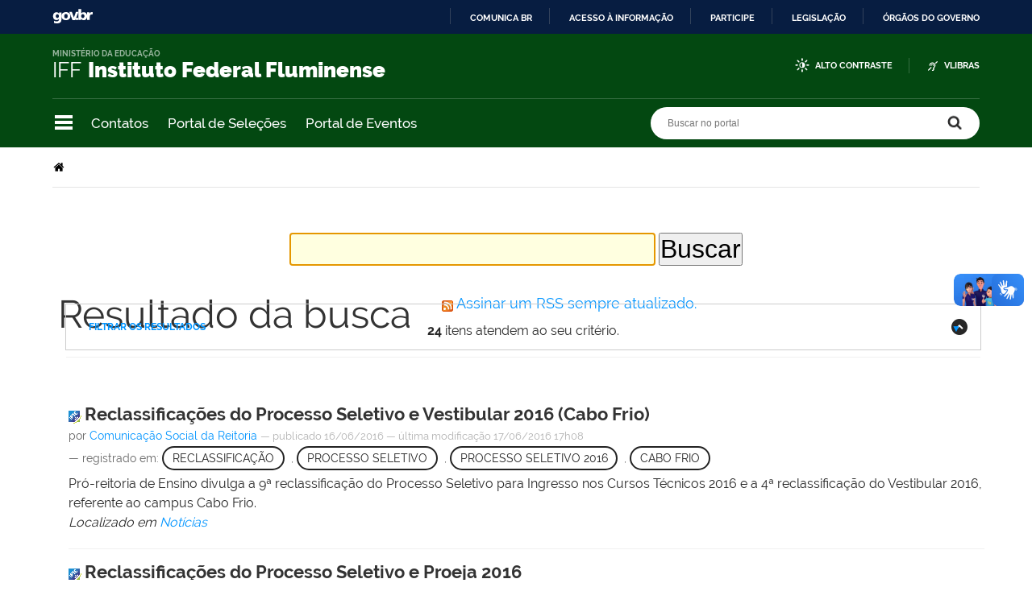

--- FILE ---
content_type: text/html;charset=utf-8
request_url: https://portal1.iff.edu.br/@@search?sort_on=Date&b_start:int=20&Subject:list=Cabo%20Frio&advanced_search=True
body_size: 15896
content:
<!DOCTYPE html>
<html xmlns="http://www.w3.org/1999/xhtml" lang="pt-br" xml:lang="pt-br">
  <head>
    <meta http-equiv="Content-Type" content="text/html; charset=utf-8" />

    
        <base href="https://portal1.iff.edu.br/" /><!--[if lt IE 7]></base><![endif]-->
    

    
        

<meta property="creator.productor" content="http://estruturaorganizacional.dados.gov.br/doc/unidade-organizacional/26" />



  
    <link rel="stylesheet" type="text/css" href="https://portal1.iff.edu.br/portal_css/Sunburst%20Theme/reset-cachekey-12f2c7fea7e45cb2e4d412df99477fab.css" media="screen" />
    <link rel="stylesheet" type="text/css" href="https://portal1.iff.edu.br/portal_css/Sunburst%20Theme/base-cachekey-cb14e4a5907f06ee00cbf2bb449cd1c9.css" />
    <link rel="stylesheet" type="text/css" href="https://portal1.iff.edu.br/portal_css/Sunburst%20Theme/resourceplone.app.jquerytools.dateinput-cachekey-33bdaf90d6157a85230b29a639101459.css" media="screen" />
    <style type="text/css" media="screen">@import url(https://portal1.iff.edu.br/portal_css/Sunburst%20Theme/resourceplone.formwidget.autocompletejquery.autocomplete-cachekey-efee11feed0cad125292456bc6cf0633.css);</style>
    <link rel="stylesheet" type="text/css" href="https://portal1.iff.edu.br/portal_css/Sunburst%20Theme/resourcecollection-cachekey-abe74a970ed5501012c5478d45b4761c.css" media="screen" />
    <link rel="stylesheet" type="text/css" href="https://portal1.iff.edu.br/portal_css/Sunburst%20Theme/resourcebrasil.gov.agendaagenda-print-cachekey-7b9e0851d540124c12b52c6f3d154c8c.css" media="print" />
    <style type="text/css" media="screen">@import url(https://portal1.iff.edu.br/portal_css/Sunburst%20Theme/jquery.autocomplete-cachekey-d169b32e99869aa47a3074f642650a42.css);</style>
    <style type="text/css" media="screen">@import url(https://portal1.iff.edu.br/portal_css/Sunburst%20Theme/resourceProducts.Doormat.stylesheetsdoormat-cachekey-672cd31f118024993ad7ea98185f0f34.css);</style>
    <link rel="stylesheet" type="text/css" href="https://portal1.iff.edu.br/portal_css/Sunburst%20Theme/embedder-cachekey-69b40cc5b40336945f21d0123a581de1.css" media="screen" />
    <style type="text/css" media="screen">@import url(https://portal1.iff.edu.br/portal_css/Sunburst%20Theme/resourcecollective.pollscsscollective.polls-cachekey-b943183a7dd8b1c8782ea9cfef7ec13f.css);</style>
    <link rel="stylesheet" type="text/css" href="https://portal1.iff.edu.br/portal_css/Sunburst%20Theme/ploneCustom-cachekey-9bb5bccfcab42bc262633da8a7bdb92c.css" media="all" />
        <!--[if lt IE 8]>    
    
    <link rel="stylesheet" type="text/css" href="https://portal1.iff.edu.br/portal_css/Sunburst%20Theme/IEFixes-cachekey-a226748adecee5ab5ecea32dc8da65e5.css" media="screen" />
        <![endif]-->
    
    <style type="text/css" media="all">@import url(https://portal1.iff.edu.br/portal_css/Sunburst%20Theme/portlet_servicos_tic.css);</style>
    <style type="text/css" media="all">@import url(https://portal1.iff.edu.br/portal_css/Sunburst%20Theme/alteracoes_layout.css);</style>
    <link rel="stylesheet" type="text/css" href="https://portal1.iff.edu.br/portal_css/Sunburst%20Theme/resourceplone.formwidget.datetimestyles-cachekey-a249c73a350729884239192a5cff2f59.css" />
    <style type="text/css" media="screen">@import url(https://portal1.iff.edu.br/portal_css/Sunburst%20Theme/resourcecollective.nitfnitf-cachekey-06bae965af37480fe081ebc01abbd861.css);</style>
    <link rel="stylesheet" type="text/css" href="https://portal1.iff.edu.br/portal_css/Sunburst%20Theme/resourcebrasil.gov.portletscssmain-cachekey-1ff8f0ebf4d20bdb9b8a880862884cea.css" media="screen" />

  
  
    <script type="text/javascript" src="https://portal1.iff.edu.br/portal_javascripts/Sunburst%20Theme/resourceplone.app.jquery-cachekey-1ddbf8755a89cb343a9f329508b1c37b.js"></script>
    <script type="text/javascript" src="https://portal1.iff.edu.br/portal_javascripts/Sunburst%20Theme/resourceplone.formwidget.querystring.querywidget-cachekey-72f734b5ba1987fc5902b060955ae295.js"></script>
    <script type="text/javascript" src="https://portal1.iff.edu.br/portal_javascripts/Sunburst%20Theme/resourceplone.formwidget.contenttreecontenttree-cachekey-1075ee4ed880b242700a8d2491291f46.js"></script>
    <script type="text/javascript" src="https://portal1.iff.edu.br/portal_javascripts/Sunburst%20Theme/resourcecollective.js.bootstrapjsbootstrap.min-cachekey-0364a2cac4fa343ab076ad16c1e52b54.js"></script>
    <script type="text/javascript" src="https://portal1.iff.edu.br/portal_javascripts/Sunburst%20Theme/jquery.autocomplete.min-cachekey-bb7e9d360df303d8a3c5f3e73bb0aa60.js"></script>
    <script type="text/javascript" src="https://portal1.iff.edu.br/portal_javascripts/Sunburst%20Theme/resourcesl_scriptssocial_like-cachekey-586d77c076a87141ec2b250a15e8af79.js"></script>
    <script type="text/javascript" src="https://portal1.iff.edu.br/portal_javascripts/Sunburst%20Theme/resourcebrasil.gov.portletsjsmain-cachekey-013bda1db396be56dece215fb0f58ff6.js"></script>
    <script type="text/javascript" src="https://portal1.iff.edu.br/portal_javascripts/Sunburst%20Theme/icone_whatsapp_tile_artigo-cachekey-ca490a30aca9ed1c8ebd00a83428d470.js"></script>



  <link rel="stylesheet" href="https://portal1.iff.edu.br/++resource++brasil.gov.agenda/brasilgovagenda-b80d378.css" />


  <script defer="defer" src="https://portal1.iff.edu.br/++resource++brasil.gov.agenda/brasilgovagenda-b80d378.js"></script>



  <link rel="stylesheet" href="https://portal1.iff.edu.br/++resource++brasil.gov.portal/brasilgovportal-b9966f9.css" />


  <script defer="defer" src="https://portal1.iff.edu.br/++resource++brasil.gov.portal/brasilgovportal-b9966f9.js"></script>


<title>Portal IFFluminense</title>

<link rel="http://purl.org/dc/terms/subject http://schema.org/about http://xmlns.com/foaf/0.1/primaryTopic" href="http://vocab.e.gov.br/2011/03/vcge#esquema" />
        
    <link rel="author" href="https://portal1.iff.edu.br/author/" title="Informações do Autor" />


    <link rel="canonical" href="https://portal1.iff.edu.br" />

    
    


<script type="text/javascript">
        jQuery(function($){
            if (typeof($.datepicker) != "undefined"){
              $.datepicker.setDefaults(
                jQuery.extend($.datepicker.regional['pt-BR'],
                {dateFormat: 'dd/mm/yy'}));
            }
        });
        </script>



    <link rel="alternate" href="https://portal1.iff.edu.br/RSS" title="Portal IFFluminense - RSS 1.0" type="application/rss+xml" />

    <link rel="alternate" href="https://portal1.iff.edu.br/rss.xml" title="Portal IFFluminense - RSS 2.0" type="application/rss+xml" />

    <link rel="alternate" href="https://portal1.iff.edu.br/atom.xml" title="Portal IFFluminense - Atom" type="application/rss+xml" />


    <link rel="search" href="https://portal1.iff.edu.br/@@search" title="Buscar neste site" />



        
        
        

    
    <link rel="home" title="Home" href="https://portal1.iff.edu.br" />

  
        
        

        
        <meta name="generator" content="Plone - http://plone.org" />
    

    <meta charset="utf-8" />
    
    <meta content="width=device-width, initial-scale=1.0" name="viewport" />
    <link rel="apple-touch-icon" sizes="180x180" href="/++theme++iff/++theme++iff/favicons/apple-touch-icon.png" />
    <link rel="icon" type="image/png" sizes="32x32" href="/++theme++iff/++theme++iff/favicons/favicon-32x32.png" />
    <link rel="icon" type="image/png" sizes="16x16" href="/++theme++iff/++theme++iff/favicons/favicon-16x16.png" />
    <link rel="manifest" href="/++theme++iff/++theme++iff/favicons/manifest.json" />
    <link rel="mask-icon" href="/++theme++iff/++theme++iff/favicons/safari-pinned-tab.svg" color="#00a300" />
    <meta name="msapplication-config" content="++theme++iff/favicons/browserconfig.xml" />
    <meta name="theme-color" content="#00a300" />
    <script src="https://www.youtube.com/iframe_api"></script>
  <link href="/++theme++iff/++theme++iff/brasilgovtemas-c391d2e.css" rel="stylesheet" /></head>
  <body class="default-header-template template-search portaltype-plone-site site-portal userrole-anonymous" id="" data-base-url="https://portal1.iff.edu.br" data-portal-url="https://portal1.iff.edu.br" dir="ltr"><div id="barra-identidade">
    <div id="barra-brasil" style="background:#7F7F7F; height: 20px; padding:0 0 0 10px;display:block;">
            <ul id="menu-barra-temp" style="list-style:none;">
                    <li style="display:inline; float:left;padding-right:10px; margin-right:10px; border-right:1px solid #EDEDED"><a href="http://brasil.gov.br" style="font-family:sans,sans-serif; text-decoration:none; color:white;">Portal do Governo Brasileiro</a></li>
                    <li><a style="font-family:sans,sans-serif; text-decoration:none; color:white;" href="http://epwg.governoeletronico.gov.br/barra/atualize.html">Atualize sua Barra de Governo</a></li>
            </ul>
    </div>
</div><ul id="skip-menu">
      <li><a accesskey="1" href="#content">Ir para o conteúdo</a></li>
      <li><a accesskey="2" href="#main-navigation">Ir para o menu</a></li>
      <li><a accesskey="3" href="#portal-searchbox">Ir para a busca</a></li>
      <li><a accesskey="4" href="#portal-footer">Ir para o rodapé</a></li>
    </ul><!-- User --><!-- Header --><header id="main-header">
      <div class="header-wrapper">
          <div id="logo">
    <a id="portal-logo" title="" href="https://portal1.iff.edu.br">
            <span id="portal-title-1">IFF</span>
            <div id="portal-title" class="luongo">Instituto Federal Fluminense</div>
            <span id="portal-description">Ministério da Educação</span>
    </a>
</div>

          <div class="header-accessibility">
            <ul>

    <li id="siteaction-contraste">
        <a href="#" accesskey="6">Alto Contraste</a>
    </li>
    <li id="siteaction-vlibras">
        <a href="http://www.vlibras.gov.br/" accesskey="">VLibras</a>
    </li>
</ul>
            
          </div>

      </div>
      <!-- Segunda linha do header -->
      <div class="search-wrapper">
          <!-- icones -->
          <div class="header-icons">
            <a class="ico-navegacao">Navegação</a>
          </div>
          <div class="links-destaque">
            <ul id="portal-services">
        
            <li id="portal-services-contatos-1698844099">
                <a href="https://portal1.iff.edu.br/../o-iffluminense/contatos-1" title="">Contatos</a>
            </li>
        
            <li id="portal-services-portal-de-selees-1698844118">
                <a href="https://selecoes.iff.edu.br/" title="">Portal de Seleções</a>
            </li>
        
            <li id="portal-services-portal-de-eventos-1698844136">
                <a href="https://eventos.iff.edu.br/" title="">Portal de Eventos</a>
            </li>
        
    </ul>
          </div>

          <!-- Search -->
          <div id="portal-searchbox">

    

    <form id="nolivesearchGadget_form" action="https://portal1.iff.edu.br/@@busca">
        
        <fieldset class="LSBox">
            <legend class="hiddenStructure">Buscar no portal</legend>
            <label class="hiddenStructure" for="nolivesearchGadget">Buscar no portal</label>

            <input name="SearchableText" type="text" size="18" title="Buscar no portal" placeholder="Buscar no portal" class="searchField" id="nolivesearchGadget" />

            <input class="searchButton" type="submit" value="Buscar no portal" />

        </fieldset>

        
    </form>

    

</div>
      </div>
      <!-- Main Menu -->
      <div class="navigation-wrapper">

        <div class="navigation-content">

          <nav id="main-navigation" class="navigation-cell">
              <ul class="list-navigation"><li id="portaltab-o-iffluminense" class="plain"><a href="https://portal1.iff.edu.br/o-iffluminense" title="Informações sobre o Instituto" class="plain">O IFFluminense</a>
                <ul class="submenu">
                    <li>

    

        <a href="https://portal1.iff.edu.br/o-iffluminense/historico" title="Conheça um pouco sobre a história centenária do IFFluminense." class="state-published">
            
            Histórico
        </a>

        
    
</li>

<li>

    

        <a href="https://portal1.iff.edu.br/o-iffluminense/contatos-1" title="Página de Contatos do IFF" class="state-published">
            
            Contatos
        </a>

        
    
</li>

<li>

    

        <a href="https://portal1.iff.edu.br/o-iffluminense/galeria-de-reitores" title="Galeria de Reitores do IFFluminense" class="state-published">
            
            Galeria de Reitores
        </a>

        
    
</li>

<li>

    

        <a href="https://portal1.iff.edu.br/o-iffluminense/colegiados" title="Veja os colegiados do IFFluminense." class="state-published">
            
            Colegiados
        </a>

        
    
</li>

<li>

    

        <a href="https://portal1.iff.edu.br/o-iffluminense/legislacao" title="Acesse a lei de criação dos Institutos Federais, Estatuto do IFFluminense e Regimento Geral." class="state-published">
            
            Legislação
        </a>

        
    
</li>

<li>

    

        <a href="https://portal1.iff.edu.br/o-iffluminense/ensino" title="Ensino no IFFluminense" class="state-published">
            
            Ensino
        </a>

        
    
</li>

<li>

    

        <a href="https://portal1.iff.edu.br/o-iffluminense/pesquisa" title="Página da Pesquisa no IFFluminense" class="state-published">
            
            Pesquisa
        </a>

        
    
</li>

<li>

    

        <a href="https://portal1.iff.edu.br/o-iffluminense/extensao" title="Página da Extensão no IFFluminense" class="state-published">
            
            Extensão
        </a>

        
    
</li>

<li>

    

        <a href="https://portal1.iff.edu.br/o-iffluminense/essentia-editora" title="" class="state-published">
            
            Essentia Editora
        </a>

        
    
</li>

<li>

    

        <a href="https://portal1.iff.edu.br/o-iffluminense/ultimas-noticias" title="Últimas Notícias Institucionais" class="state-published">
            
            Últimas Notícias
        </a>

        
    
</li>
                </ul>
            </li><li id="portaltab-nossos-campi" class="plain"><a href="https://portal1.iff.edu.br/nossos-campi" title="" class="plain">Unidades</a>
                <ul class="submenu">
                    <li>

    

        <a href="https://portal1.iff.edu.br/nossos-campi/reitoria" title="" class="state-published">
            
            Reitoria
        </a>

        
    
</li>

<li>

    

        <a href="https://portal1.iff.edu.br/nossos-campi/bom-jesus-do-itabapoana" title="" class="state-published">
            
            Bom Jesus do Itabapoana
        </a>

        
    
</li>

<li>

    

        <a href="https://portal1.iff.edu.br/nossos-campi/cabo-frio" title="" class="state-published">
            
            Cabo Frio
        </a>

        
    
</li>

<li>

    

        <a href="https://portal1.iff.edu.br/nossos-campi/cambuci" title="" class="state-published">
            
            Cambuci
        </a>

        
    
</li>

<li>

    

        <a href="https://portal1.iff.edu.br/nossos-campi/campos-centro" title="" class="state-published">
            
            Campos Centro
        </a>

        
    
</li>

<li>

    

        <a href="https://portal1.iff.edu.br/nossos-campi/campos-guarus" title="" class="state-published">
            
            Campos Guarus
        </a>

        
    
</li>

<li>

    

        <a href="https://portal1.iff.edu.br/nossos-campi/centro-de-referencia" title="" class="state-published">
            
            Centro de Referência Campos dos Goytacazes
        </a>

        
    
</li>

<li>

    

        <a href="https://portal1.iff.edu.br/nossos-campi/itaborai" title="" class="state-published">
            
            Itaboraí
        </a>

        
    
</li>

<li>

    

        <a href="https://portal1.iff.edu.br/nossos-campi/itaperuna" title="" class="state-published">
            
            Itaperuna
        </a>

        
    
</li>

<li>

    

        <a href="https://portal1.iff.edu.br/nossos-campi/macae" title="" class="state-published">
            
            Macaé
        </a>

        
    
</li>

<li>

    

        <a href="https://portal1.iff.edu.br/nossos-campi/marica" title="" class="state-published">
            
            Maricá
        </a>

        
    
</li>

<li>

    

        <a href="https://portal1.iff.edu.br/nossos-campi/quissama" title="" class="state-published">
            
            Quissamã
        </a>

        
    
</li>

<li>

    

        <a href="https://portal1.iff.edu.br/nossos-campi/polo-de-inovacao-campos-dos-goytacazes" title="" class="state-published">
            
            Polo de Inovação Campos dos Goytacazes
        </a>

        
    
</li>

<li>

    

        <a href="https://portal1.iff.edu.br/nossos-campi/santo-antonio-de-padua" title="" class="state-published">
            
            Santo Antônio de Pádua
        </a>

        
    
</li>

<li>

    

        <a href="https://portal1.iff.edu.br/nossos-campi/sao-joao-da-barra" title="" class="state-published">
            
            São João da Barra
        </a>

        
    
</li>
                </ul>
            </li><li id="portaltab-cursos" class="plain"><a href="https://portal1.iff.edu.br/cursos" title="" class="plain">Cursos</a>
                <ul class="submenu">
                    <li>

    

        <a href="https://portal1.iff.edu.br/cursos/formas-de-ingresso" title="Saiba quais são as formas de ingresso de estudantes no IFFluminense" class="state-published">
            
            Formas de Ingresso
        </a>

        
    
</li>

<li>

    

        <a href="https://portal1.iff.edu.br/cursos/educacao-basica" title="" class="state-published">
            
            Cursos Técnicos
        </a>

        
    
</li>

<li>

    

        <a href="https://portal1.iff.edu.br/cursos/ensino-superior" title="O ingresso nos cursos superiores do IFFluminense pode se dar das seguintes formas: por meio do Sistema de Seleção Unificada (SiSU) e pelo Vestibular. Para concorrer pelo SiSU, é preciso fazer o Exame Nacional de Ensino Médio (Enem) e se inscrever pelo site do Ministério da Educação (MEC); para o Vestibular é necessário seguir as orientações de Edital específico divulgado a cada semestre." class="state-published">
            
            Cursos de Graduação
        </a>

        
    
</li>

<li>

    

        <a href="https://portal1.iff.edu.br/cursos/pos-graduacao" title="Os cursos de Pós-Graduação são destinados às pessoas que concluíram a graduação e pretendem aprimorar seus conhecimentos em uma área específica. São ofertados nas modalidades lato sensu e stricto sensu." class="state-published">
            
            Pós-Graduação
        </a>

        
    
</li>

<li>

    

        <a href="https://portal1.iff.edu.br/cursos/educacao-a-distancia" title="Informações sobre os cursos ofertados na modalidade da Educação a Distância." class="state-published">
            
            Educação a Distância
        </a>

        
    
</li>

<li>

    

        <a href="https://portal1.iff.edu.br/cursos/cursos-de-formacao-inicial-e-continuada" title="Conheça os Cursos de Formação Inicial e Continuada do IFFluminense" class="state-published">
            
            Cursos de Formação Inicial e Continuada
        </a>

        
    
</li>

<li>

    

        <a href="https://portal1.iff.edu.br/cursos/educacao-de-jovens-e-adultos-1" title="Educação de Jovens e Adultos do IFFluminense" class="state-published">
            
            Educação de Jovens e Adultos
        </a>

        
    
</li>
                </ul>
            </li><li id="portaltab-comunidade" class="plain"><a href="https://portal1.iff.edu.br/comunidade" title="Comunidade" class="plain">Comunidade</a>
                <ul class="submenu">
                    <li>

    

        <a href="https://portal1.iff.edu.br/comunidade/painel-do-aluno" title="" class="state-published">
            
            Painel do Estudante
        </a>

        
    
</li>

<li>

    

        <a href="https://portal1.iff.edu.br/comunidade/assistencia-estudantil" title="" class="state-published">
            
            Assistência Estudantil
        </a>

        
    
</li>

<li>

    

        <a href="https://portal1.iff.edu.br/comunidade/sistema-academico" title="Conheça o Sistema Acadêmico do IFF" class="state-published">
            
            Sistema Acadêmico
        </a>

        
    
</li>

<li>

    

        <a href="https://portal1.iff.edu.br/comunidade/biblioteca" title="Conheça as Bibliotecas do IFFluminense" class="state-published">
            
            Bibliotecas
        </a>

        
    
</li>

<li>

    

        <a href="https://portal1.iff.edu.br/comunidade/relacionamento-com-egressos" title="Página de Relacionamento com Egressos do IFFluminense" class="state-published">
            
            Relacionamento com Egressos
        </a>

        
    
</li>

<li>

    

        <a href="https://portal1.iff.edu.br/comunidade/painel-do-servidor" title="" class="state-published">
            
            Painel do Servidor
        </a>

        
    
</li>

<li>

    

        <a href="https://portal1.iff.edu.br/comunidade/tic" title="Portal da Tecnologia da Informação e Comunicação" class="state-published">
            
            Portal da TIC
        </a>

        
    
</li>

<li>

    

        <a href="https://portal1.iff.edu.br/comunidade/webmail" title="E-mail Institucional" class="state-published">
            
            WebMail
        </a>

        
    
</li>

<li>

    

        <a href="https://portal1.iff.edu.br/comunidade/suap" title="SISTEMA UNIFICADO DE ADMINISTRAÇÃO PÚBLICA" class="state-published">
            
            SUAP
        </a>

        
    
</li>

<li>

    

        <a href="https://portal1.iff.edu.br/comunidade/cdd" title="Centro de Documentação Digital" class="state-published">
            
            CDD
        </a>

        
    
</li>

<li>

    

        <a href="https://portal1.iff.edu.br/comunidade/portal-de-selecoes" title="Portal de Seleções do IFF" class="state-published">
            
            Portal de Seleções
        </a>

        
    
</li>

<li>

    

        <a href="https://portal1.iff.edu.br/comunidade/portal-de-eventos" title="Portal de Eventos do IFFluminense" class="state-published">
            
            Portal de Eventos
        </a>

        
    
</li>

<li>

    

        <a href="https://portal1.iff.edu.br/comunidade/portal-de-inscricoes" title="Portal de Inscrições de Processos Seletivos do IFFluminense" class="state-published">
            
            Portal de Inscrições
        </a>

        
    
</li>

<li>

    

        <a href="https://portal1.iff.edu.br/comunidade/ouvidoria" title="" class="state-published">
            
            Ouvidoria
        </a>

        
    
</li>

<li>

    

        <a href="https://portal1.iff.edu.br/comunidade/IFFsemassedio" title="Combate ao Assédio e Discriminação no IFFluminense" class="state-published">
            
            IFF Sem Assédio
        </a>

        
    
</li>

<li>

    

        <a href="https://portal1.iff.edu.br/comunidade/sala-de-imprensa-virtual" title="Sala de Imprensa Virtual do IFFluminense" class="state-published">
            
            Sala de Imprensa Virtual
        </a>

        
    
</li>

<li>

    

        <a href="https://portal1.iff.edu.br/comunidade/eleicoes2023" title="Página de Acompanhamento das Eleições 2023" class="state-published">
            
            Eleições 2023
        </a>

        
    
</li>
                </ul>
            </li><li id="portaltab-Acesso-a-Informacao" class="plain"><a href="https://portal1.iff.edu.br/Acesso-a-Informacao" title="" class="plain">Acesso à Informação</a>
                <ul class="submenu">
                    <li>

    

        <a href="https://portal1.iff.edu.br/Acesso-a-Informacao/institucional-1" title="Informações sobre funções, competências, estrutura organizacional, e outros:" class="state-published">
            
            Institucional
        </a>

        
    
</li>

<li>

    

        <a href="https://portal1.iff.edu.br/Acesso-a-Informacao/acoes-e-programas" title="" class="state-published">
            
            Ações e Programas
        </a>

        
    
</li>

<li>

    

        <a href="https://portal1.iff.edu.br/Acesso-a-Informacao/participacao-social" title="" class="state-published">
            
            Participação Social
        </a>

        
    
</li>

<li>

    

        <a href="https://portal1.iff.edu.br/Acesso-a-Informacao/auditoria" title="" class="state-published">
            
            Auditoria Interna
        </a>

        
    
</li>

<li>

    

        <a href="https://portal1.iff.edu.br/Acesso-a-Informacao/convenios-e-transferencias" title="Nesta seção, são divulgadas informações sobre os repasses e transferências de recursos financeiros efetuados pelo Instituto Federal Fluminense mediante convênios, contratos de repasse e termos de cooperação. Também consta a relação de parcerias firmadas pela instituição com instituições de ensino e pesquisa internacionais." class="state-published">
            
            Convênios e Transferências
        </a>

        
    
</li>

<li>

    

        <a href="https://portal1.iff.edu.br/Acesso-a-Informacao/receitas-e-despesas" title="" class="state-published">
            
            Receitas e Despesas
        </a>

        
    
</li>

<li>

    

        <a href="https://portal1.iff.edu.br/Acesso-a-Informacao/pagina-sobre-licitacoes-contratos" title="Nesta seção, são divulgadas as licitações e contratos realizados pelo Instituto Federal Fluminense." class="state-published">
            
            Licitações e Contratos
        </a>

        
    
</li>

<li>

    

        <a href="https://portal1.iff.edu.br/Acesso-a-Informacao/servidores" title="" class="state-published">
            
            Servidores
        </a>

        
    
</li>

<li>

    

        <a href="https://portal1.iff.edu.br/Acesso-a-Informacao/informacoes-classificadas" title="Nesta seção são divulgados o rol das informações classificadas em cada grau de sigilo e o rol das informações desclassificadas." class="state-published">
            
            Informações Classificadas
        </a>

        
    
</li>

<li>

    

        <a href="https://portal1.iff.edu.br/Acesso-a-Informacao/servico-de-informacao-ao-cidadao-sic" title="" class="state-published">
            
            Serviço de Informação ao Cidadão (SIC)
        </a>

        
    
</li>

<li>

    

        <a href="https://portal1.iff.edu.br/Acesso-a-Informacao/perguntas-e-respostas-frequentes" title="Nesta seção, são divulgadas as perguntas frequentes sobre as atividades desempenhadas pelo Instituto Federal Fluminense ou sobre as ações no âmbito de sua competência." class="state-published">
            
            Perguntas Frequentes
        </a>

        
    
</li>

<li>

    

        <a href="https://portal1.iff.edu.br/Acesso-a-Informacao/plano-de-dados-abertos" title="Nesta seção, é divulgado o Plano de Dados Abertos (PDA) no âmbito do Instituto Federal Fluminense." class="state-published">
            
            Dados Abertos
        </a>

        
    
</li>

<li>

    

        <a href="https://portal1.iff.edu.br/Acesso-a-Informacao/obras-em-andamento-e-concluidas-1" title="" class="state-published">
            
            Obras em Andamento e Concluídas
        </a>

        
    
</li>

<li>

    

        <a href="https://portal1.iff.edu.br/Acesso-a-Informacao/processos-administrativos-disciplinares" title="" class="state-published">
            
            Processos Administrativos Disciplinares
        </a>

        
    
</li>

<li>

    

        <a href="https://portal1.iff.edu.br/Acesso-a-Informacao/protecao-de-dados-pessoais-no-if-fluminense" title="" class="state-published">
            
            Proteção de Dados Pessoais no IFFluminense
        </a>

        
    
</li>

<li>

    

        <a href="https://portal1.iff.edu.br/Acesso-a-Informacao/painel-transparencia" title="Painel Transparência IFF" class="state-published">
            
            Painel Transparência
        </a>

        
    
</li>

<li>

    

        <a href="https://portal1.iff.edu.br/Acesso-a-Informacao/comissao-de-etica-profissional-1" title="" class="state-published">
            
            Comissão de Ética Profissional
        </a>

        
    
</li>

<li>

    

        <a href="https://portal1.iff.edu.br/Acesso-a-Informacao/corregedoria" title="Pasta da Corregedoria do IFF" class="state-published">
            
            Corregedoria
        </a>

        
    
</li>

<li>

    

        <a href="https://portal1.iff.edu.br/Acesso-a-Informacao/transparencia-e-prestacao-de-contas" title="" class="state-published">
            
            Transparência e Prestação de Contas
        </a>

        
    
</li>

<li>

    

        <a href="https://portal1.iff.edu.br/Acesso-a-Informacao/atos-oficiais-1" title="Atos Oficiais do IFFluminense" class="state-published">
            
            Atos Oficiais
        </a>

        
    
</li>

<li>

    

        <a href="https://portal1.iff.edu.br/Acesso-a-Informacao/carta-de-servicos-ao-usuario" title="Carta de Serviços ao Usuário" class="state-published">
            
            Carta de Serviços ao Usuário
        </a>

        
    
</li>

<li>

    

        <a href="https://portal1.iff.edu.br/Acesso-a-Informacao/fundacao-pro-iff" title="" class="state-published">
            
            Fundação Pró-IFF
        </a>

        
    
</li>

<li>

    

        <a href="https://portal1.iff.edu.br/Acesso-a-Informacao/transparencia-ativa" title="" class="state-published">
            
            Transparência Ativa
        </a>

        
    
</li>
                </ul>
            </li></ul>
            <div class="navigation-redes navigation-cell">
        <h3>Redes sociais</h3>
        <ul class="portal-redes">
            
                <li class="portalredes-twitter portalredes-item">
                    <a href="https://www.twitter.com/iffluminense">Twitter</a>
                </li>
            
                <li class="portalredes-youtube portalredes-item">
                    <a href="https://www.youtube.com/ifftubeoficial">YouTube</a>
                </li>
            
                <li class="portalredes-facebook portalredes-item">
                    <a href="https://www.facebook.com/iffluminense">Facebook</a>
                </li>
            
                <li class="portalredes-flickr portalredes-item">
                    <a href="https://www.flickr.com/125250149@N06">Flickr</a>
                </li>
            
                <li class="portalredes-instagram portalredes-item">
                    <a href="https://www.instagram.com/iffluminense">Instagram</a>
                </li>
            
        </ul>
    </div>
          </nav>


        </div>
      </div>
    </header><div id="portal-breadcrumbs">
    <span id="breadcrumbs-you-are-here">Você está aqui:</span>
    <span id="breadcrumbs-home">
        <a href="https://portal1.iff.edu.br">Página Inicial</a>
        
    </span>
    

</div><div id="wrapper">


      <!-- Columns -->


      <div id="main">
        

        <main id="main-content" role="main">

            <div id="viewlet-above-content">









































</div>

            
                <div class="">

                    

                    

    <dl class="portalMessage info" id="kssPortalMessage" style="display:none">
        <dt>Info</dt>
        <dd></dd>
    </dl>

    


                    
                        <div id="content">

                            

                            <div id="content-core">

    <form name="searchform" action="@@search" class="searchPage enableAutoFocus" id="searchform"> 

        <input type="hidden" name="advanced_search" value="False" />
        <input type="hidden" name="sort_on" value="" />

        <fieldset id="search-field" class="noborder">
            <input class="searchPage" name="SearchableText" type="text" size="25" title="Busca no Site" value="" />
            <input class="searchPage searchButton allowMultiSubmit" type="submit" value="Buscar" />
        </fieldset>

        <div class="row">

            <div class="cell width-full position-0">
                <h1 class="documentFirstHeading">Resultado da busca</h1>
                

                <p id="rss-subscription">
                      <img src="https://portal1.iff.edu.br/rss.png" alt="RSS" />
                    <a href="https://portal1.iff.edu.br/search_rss?sort_on=Date&amp;amp;b_start:int=20&amp;amp;Subject:list=Cabo%20Frio&amp;amp;advanced_search=True" class="link-feed">
                        <span>Assinar um RSS sempre atualizado.</span>
                    </a>
                </p>
            </div>
            <div class="visualClear"><!-- --></div>
            <div id="search-results-wrapper" class="cell width-full position-0">

                <div id="search-results-bar">
                    <span><strong id="search-results-number">24</strong> itens atendem ao seu critério.</span>

                    <dl class="actionMenu activated">

                      <dt class="actionMenuHeader">
                          <a href="https://portal1.iff.edu.br/@@search?sort_on=Date&amp;b_start:int=20&amp;Subject:list=Cabo%20Frio&amp;" id="search-filter-toggle">Filtrar os resultados</a>
                      </dt>
                      <dd class="actionMenuContent">
                          <div id="search-filter">

                              <fieldset class="noborder">

                                  <legend>Tipo de item</legend>

                                  <div class="field">

                                      <div class="formHelp"></div>

                                      <span class="optionsToggle">
                                          <input type="checkbox" onchange="javascript:toggleSelect(this, 'portal_type:list', false)" name="pt_toggle" value="#" id="pt_toggle" class="noborder" />

                                          <label for="pt_toggle">Selecionar Todos/Nenhum</label>
                                      </span>
                                      <br />
                                      <div style="float: left; margin-right: 2em;">
                                          
                                              <input type="checkbox" name="portal_type:list" value="AgendaDiaria" class="noborder" id="portal_type_1_1" />
                                              <label for="portal_type_1_1">Agenda Diária</label>
                                              <br />
                                          
                                              <input type="checkbox" name="portal_type:list" value="Audio" class="noborder" id="portal_type_1_2" />
                                              <label for="portal_type_1_2">Áudio</label>
                                              <br />
                                          
                                              <input type="checkbox" name="portal_type:list" value="Collection" class="noborder" id="portal_type_1_3" />
                                              <label for="portal_type_1_3">Coleção</label>
                                              <br />
                                          
                                              <input type="checkbox" name="portal_type:list" value="Document" class="noborder" id="portal_type_1_4" />
                                              <label for="portal_type_1_4">Página</label>
                                              <br />
                                          
                                              <input type="checkbox" name="portal_type:list" value="Event" class="noborder" id="portal_type_1_5" />
                                              <label for="portal_type_1_5">Evento</label>
                                              <br />
                                          
                                              <input type="checkbox" name="portal_type:list" value="ExternalContent" class="noborder" id="portal_type_1_6" />
                                              <label for="portal_type_1_6">Conteúdo externo</label>
                                              <br />
                                          
                                              <input type="checkbox" name="portal_type:list" value="File" class="noborder" id="portal_type_1_7" />
                                              <label for="portal_type_1_7">Arquivo</label>
                                              <br />
                                          
                                              <input type="checkbox" name="portal_type:list" value="Image" class="noborder" id="portal_type_1_8" />
                                              <label for="portal_type_1_8">Imagem</label>
                                              <br />
                                          
                                              <input type="checkbox" name="portal_type:list" value="Link" class="noborder" id="portal_type_1_9" />
                                              <label for="portal_type_1_9">Link</label>
                                              <br />
                                          
                                              <input type="checkbox" name="portal_type:list" value="ano_publicacao_licitacoes" class="noborder" id="portal_type_1_10" />
                                              <label for="portal_type_1_10">Ano Publicacao Licitacoes</label>
                                              <br />
                                          
                                      </div>
                                      <div style="float: left; margin-right: 2em;">
                                          
                                              <input type="checkbox" name="portal_type:list" value="aviso" class="noborder" id="portal_type_2_1" />
                                              <label for="portal_type_2_1">Aviso</label>
                                              <br />
                                          
                                              <input type="checkbox" name="portal_type:list" value="collective.nitf.content" class="noborder" id="portal_type_2_2" />
                                              <label for="portal_type_2_2">Notícias</label>
                                              <br />
                                          
                                              <input type="checkbox" name="portal_type:list" value="collective.polls.poll" class="noborder" id="portal_type_2_3" />
                                              <label for="portal_type_2_3">Enquete</label>
                                              <br />
                                          
                                              <input type="checkbox" name="portal_type:list" value="dissertacao_de_mestrado" class="noborder" id="portal_type_2_4" />
                                              <label for="portal_type_2_4">Dissertação de Mestrado</label>
                                              <br />
                                          
                                              <input type="checkbox" name="portal_type:list" value="fluxo_processo_eletronico" class="noborder" id="portal_type_2_5" />
                                              <label for="portal_type_2_5">Fluxo Processo Eletronico</label>
                                              <br />
                                          
                                              <input type="checkbox" name="portal_type:list" value="licitacoes" class="noborder" id="portal_type_2_6" />
                                              <label for="portal_type_2_6">Licitacoes</label>
                                              <br />
                                          
                                              <input type="checkbox" name="portal_type:list" value="projeto_de_tic" class="noborder" id="portal_type_2_7" />
                                              <label for="portal_type_2_7">Projeto de TIC</label>
                                              <br />
                                          
                                              <input type="checkbox" name="portal_type:list" value="sc.embedder" class="noborder" id="portal_type_2_8" />
                                              <label for="portal_type_2_8">Multimídia</label>
                                              <br />
                                          
                                              <input type="checkbox" name="portal_type:list" value="servico_de_tic" class="noborder" id="portal_type_2_9" />
                                              <label for="portal_type_2_9">Servico de TIC</label>
                                              <br />
                                          
                                      </div>
                                      <div class="visualClear"><!-- --></div>
                                  </div>
                              </fieldset>

                              <fieldset class="noborder">

                                  <legend>Notícias desde</legend>

                                  <div class="field">

                                      <div class="formHelp"></div>

                                      
                                          <input type="radio" id="query-date-yesterday" name="created.query:record:list:date" value="2025/12/04" />
                                          <label for="query-date-yesterday">Ontem</label>
                                          <br />
                                          <input type="radio" id="query-date-lastweek" name="created.query:record:list:date" value="2025/11/28" />
                                          <label for="query-date-lastweek">Última semana</label>
                                          <br />
                                          <input type="radio" id="query-date-lastmonth" name="created.query:record:list:date" value="2025/11/04" />
                                          <label for="query-date-lastmonth">Último mês</label>
                                          <br />
                                          <input type="radio" id="query-date-ever" name="created.query:record:list:date" value="1970-01-02" checked="checked" />
                                          <label for="query-date-ever">Sempre</label>
                                      

                                      <input type="hidden" name="created.range:record" value="min" />
                                  </div>

                                  <div class="formControls">
                                      <input class="searchPage searchButton allowMultiSubmit" type="submit" value="Buscar" />
                                  </div>

                                  <div class="visualClear"><!-- --></div>
                              </fieldset>

                          </div>
                      </dd>

                    </dl>

                    <span id="searchResultsSort">
                      <span>Ordenar por</span>
                          <span id="sorting-options">
                              
                                  
                                      
                                      <a data-sort="relevance" href="https://portal1.iff.edu.br/@@search?advanced_search=True&amp;sort_on=relevance&amp;b_start:int=20&amp;Subject:list=Cabo%20Frio">relevância</a>
                                      
                                      <span>·</span>
                                      
                                  
                                      
                                      
                                      <strong>data (mais recente primeiro)</strong>
                                      <span>·</span>
                                      
                                  
                                      
                                      <a data-sort="sortable_title" href="https://portal1.iff.edu.br/@@search?advanced_search=True&amp;sort_on=sortable_title&amp;b_start:int=20&amp;Subject:list=Cabo%20Frio">alfabeticamente</a>
                                      
                                      
                                      
                                  
                              
                          </span>
                    </span>
                </div>

                <div class="visualClear"><!-- --></div>

                
                    <div id="search-results" data-default-sort="Date">

                        

                        
                          <dl class="searchResults">
                              
                                    <dt class="contenttype-collective-nitf-content">
                                      <img width="16" height="16" src="https://portal1.iff.edu.br/++resource++collective.nitf/nitf_icon.png" alt="Notícias object code" />
                                      <a href="https://portal1.iff.edu.br/noticias/9a-reclassificacao-do-processo-seletivo-2016-cabo-frio" class="state-published">Reclassificações do Processo Seletivo e Vestibular 2016 (Cabo Frio)</a>
                                    </dt>
                                    <dd>
                                      <span class="discreet">
                                        <span class="documentAuthor">por <a href="https://portal1.iff.edu.br/author/Comunicação Social da Reitoria">Comunicação Social da Reitoria</a></span>

                                        <span>

                                            <span class="documentPublished">
                                              —
                                              <span>publicado</span>
                                              16/06/2016
                                            </span>

                                            <span class="documentModified">
                                              —
                                              <span>última modificação</span>
                                              17/06/2016 17h08
                                            </span>

                                        </span>

                                        <span>
                                          —
                                          registrado em:
                                          <span>
                                            <a href="https://portal1.iff.edu.br/@@search?Subject%3Alist=Reclassificação" class="link-category" rel="tag">Reclassificação</a>,
                                          </span>
                                          <span>
                                            <a href="https://portal1.iff.edu.br/@@search?Subject%3Alist=Processo Seletivo" class="link-category" rel="tag">Processo Seletivo</a>,
                                          </span>
                                          <span>
                                            <a href="https://portal1.iff.edu.br/@@search?Subject%3Alist=Processo Seletivo 2016" class="link-category" rel="tag">Processo Seletivo 2016</a>,
                                          </span>
                                          <span>
                                            <a href="https://portal1.iff.edu.br/@@search?Subject%3Alist=Cabo Frio" class="link-category" rel="tag">Cabo Frio</a>
                                          </span>
                                        </span>
                                      </span>
                                      <div>Pró-reitoria de Ensino divulga a 9ª reclassificação do Processo Seletivo para Ingresso nos Cursos Técnicos 2016 e a 4ª reclassificação do Vestibular 2016, referente ao campus Cabo Frio. </div>

                                      <cite class="documentLocation link-location">
                                          <span>Localizado em</span>
                                          <span dir="ltr">
                                              
                                                  <a href="https://portal1.iff.edu.br/noticias">Notícias</a>
                                                  
                                               
                                          </span>

                                      </cite>

                                    </dd>
                              
                                    <dt class="contenttype-collective-nitf-content">
                                      <img width="16" height="16" src="https://portal1.iff.edu.br/++resource++collective.nitf/nitf_icon.png" alt="Notícias" />
                                      <a href="https://portal1.iff.edu.br/noticias/4a-reclassificacao-do-processo-seletivo-e-proeja-2016" class="state-published">Reclassificações do Processo Seletivo e Proeja 2016</a>
                                    </dt>
                                    <dd>
                                      <span class="discreet">
                                        <span class="documentAuthor">por <a href="https://portal1.iff.edu.br/author/Comunicação Social da Reitoria">Comunicação Social da Reitoria</a></span>

                                        <span>

                                            <span class="documentPublished">
                                              —
                                              <span>publicado</span>
                                              12/04/2016
                                            </span>

                                            <span class="documentModified">
                                              —
                                              <span>última modificação</span>
                                              13/04/2016 17h06
                                            </span>

                                        </span>

                                        <span>
                                          —
                                          registrado em:
                                          <span>
                                            <a href="https://portal1.iff.edu.br/@@search?Subject%3Alist=Reclassificação" class="link-category" rel="tag">Reclassificação</a>,
                                          </span>
                                          <span>
                                            <a href="https://portal1.iff.edu.br/@@search?Subject%3Alist=Processo Seletivo 2016" class="link-category" rel="tag">Processo Seletivo 2016</a>,
                                          </span>
                                          <span>
                                            <a href="https://portal1.iff.edu.br/@@search?Subject%3Alist=Proeja" class="link-category" rel="tag">Proeja</a>,
                                          </span>
                                          <span>
                                            <a href="https://portal1.iff.edu.br/@@search?Subject%3Alist=4ª Reclassificação" class="link-category" rel="tag">4ª Reclassificação</a>,
                                          </span>
                                          <span>
                                            <a href="https://portal1.iff.edu.br/@@search?Subject%3Alist=Campus Campos Centro" class="link-category" rel="tag">Campus Campos Centro</a>,
                                          </span>
                                          <span>
                                            <a href="https://portal1.iff.edu.br/@@search?Subject%3Alist=Cabo Frio" class="link-category" rel="tag">Cabo Frio</a>,
                                          </span>
                                          <span>
                                            <a href="https://portal1.iff.edu.br/@@search?Subject%3Alist=Campus Quissamã" class="link-category" rel="tag">Campus Quissamã</a>
                                          </span>
                                        </span>
                                      </span>
                                      <div>Pró-reitoria de Ensino divulga reclassificações do Processo Seletivo e do Proeja 2016 para os campi Campos Centro, Cabo Frio e Quissamã. </div>

                                      <cite class="documentLocation link-location">
                                          <span>Localizado em</span>
                                          <span dir="ltr">
                                              
                                                  <a href="https://portal1.iff.edu.br/noticias">Notícias</a>
                                                  
                                               
                                          </span>

                                      </cite>

                                    </dd>
                              
                                    <dt class="contenttype-document">
                                      
                                      <a href="https://portal1.iff.edu.br/o-iffluminense/extensao/programas/centros-de-memoria/centro-de-memoria-nos-campi/centro-de-memoria-iff-cabo-frio" class="state-published">Centro de Memória IFF Cabo Frio</a>
                                    </dt>
                                    <dd>
                                      <span class="discreet">
                                        <span class="documentAuthor">por <a href="https://portal1.iff.edu.br/author/Ascom Reitoria">Ascom Reitoria</a></span>

                                        <span>

                                            <span class="documentPublished">
                                              —
                                              <span>publicado</span>
                                              08/01/2016
                                            </span>

                                            <span class="documentModified">
                                              —
                                              <span>última modificação</span>
                                              23/10/2023 12h09
                                            </span>

                                        </span>

                                        <span>
                                          —
                                          registrado em:
                                          <span>
                                            <a href="https://portal1.iff.edu.br/@@search?Subject%3Alist=Extensão" class="link-category" rel="tag">Extensão</a>,
                                          </span>
                                          <span>
                                            <a href="https://portal1.iff.edu.br/@@search?Subject%3Alist=Centros de Memória" class="link-category" rel="tag">Centros de Memória</a>,
                                          </span>
                                          <span>
                                            <a href="https://portal1.iff.edu.br/@@search?Subject%3Alist=Campi" class="link-category" rel="tag">Campi</a>,
                                          </span>
                                          <span>
                                            <a href="https://portal1.iff.edu.br/@@search?Subject%3Alist=Cabo Frio" class="link-category" rel="tag">Cabo Frio</a>
                                          </span>
                                        </span>
                                      </span>
                                      <div>Veja mais detalhes sobre o Centro de Memória IFF Cabo Frio.</div>

                                      <cite class="documentLocation link-location">
                                          <span>Localizado em</span>
                                          <span dir="ltr">
                                              
                                                  <a href="https://portal1.iff.edu.br/o-iffluminense">O IFFluminense</a>
                                                  <span class="breadcrumbSeparator">
                                                      /
                                                      
                                                  </span>
                                               
                                          </span>
                                          <span dir="ltr">
                                              
                                                  …
                                                  <span class="breadcrumbSeparator">
                                                      /
                                                      
                                                  </span>
                                               
                                          </span>
                                          <span dir="ltr">
                                              
                                                  <a href="https://portal1.iff.edu.br/o-iffluminense/extensao/programas/centros-de-memoria">Centros de Memória</a>
                                                  <span class="breadcrumbSeparator">
                                                      /
                                                      
                                                  </span>
                                               
                                          </span>
                                          <span dir="ltr">
                                              
                                                  <a href="https://portal1.iff.edu.br/o-iffluminense/extensao/programas/centros-de-memoria/centro-de-memoria-nos-campi">Os Centros de Memória e o Núcleo Central</a>
                                                  
                                               
                                          </span>

                                      </cite>

                                    </dd>
                              
                                    <dt class="contenttype-file">
                                      <img width="16" height="16" src="https://portal1.iff.edu.br/pdf.png" alt="Arquivo PDF document" />
                                      <a href="https://portal1.iff.edu.br/nossos-campi/reitoria/pro-reitorias/pro-reitoria-de-gestao-de-pessoas/desenvolvimento-institucional/planejamento-institucional/diretoria-de-avaliacao-institucional/relatorios-de-avaliacao-institucional/autoavaliacao-institucional-2012-2013/relatorio-de-avaliacao-institucional-cabo-frio-2012-2013.pdf/view" class="state-">Relatório de Avaliação Institucional do campus Cabo Frio 2012-2013</a>
                                    </dt>
                                    <dd>
                                      <span class="discreet">
                                        <span class="documentAuthor">por <a href="https://portal1.iff.edu.br/author/Ascom Reitoria">Ascom Reitoria</a></span>

                                        <span>

                                            <span class="documentPublished">
                                              —
                                              <span>publicado</span>
                                              22/09/2015
                                            </span>

                                            <span class="documentModified">
                                              —
                                              <span>última modificação</span>
                                              28/09/2023 13h19
                                            </span>

                                        </span>

                                        <span>
                                          —
                                          registrado em:
                                          <span>
                                            <a href="https://portal1.iff.edu.br/@@search?Subject%3Alist=Relatório" class="link-category" rel="tag">Relatório</a>,
                                          </span>
                                          <span>
                                            <a href="https://portal1.iff.edu.br/@@search?Subject%3Alist=Cabo Frio" class="link-category" rel="tag">Cabo Frio</a>,
                                          </span>
                                          <span>
                                            <a href="https://portal1.iff.edu.br/@@search?Subject%3Alist=Avaliação Institucional" class="link-category" rel="tag">Avaliação Institucional</a>
                                          </span>
                                        </span>
                                      </span>
                                      <div></div>

                                      <cite class="documentLocation link-location">
                                          <span>Localizado em</span>
                                          <span dir="ltr">
                                              
                                                  <a href="https://portal1.iff.edu.br/nossos-campi">Unidades</a>
                                                  <span class="breadcrumbSeparator">
                                                      /
                                                      
                                                  </span>
                                               
                                          </span>
                                          <span dir="ltr">
                                              
                                                  …
                                                  <span class="breadcrumbSeparator">
                                                      /
                                                      
                                                  </span>
                                               
                                          </span>
                                          <span dir="ltr">
                                              
                                                  <a href="https://portal1.iff.edu.br/nossos-campi/reitoria/pro-reitorias/pro-reitoria-de-gestao-de-pessoas/desenvolvimento-institucional/planejamento-institucional/diretoria-de-avaliacao-institucional/relatorios-de-avaliacao-institucional">Relatórios de Avaliação Institucional</a>
                                                  <span class="breadcrumbSeparator">
                                                      /
                                                      
                                                  </span>
                                               
                                          </span>
                                          <span dir="ltr">
                                              
                                                  <a href="https://portal1.iff.edu.br/nossos-campi/reitoria/pro-reitorias/pro-reitoria-de-gestao-de-pessoas/desenvolvimento-institucional/planejamento-institucional/diretoria-de-avaliacao-institucional/relatorios-de-avaliacao-institucional/autoavaliacao-institucional-2012-2013">Autoavaliação Institucional 2012/2013</a>
                                                  
                                               
                                          </span>

                                      </cite>

                                    </dd>
                              
                          </dl>
                          

    <!-- Navigation -->

    <ul class="paginacao listingBar">
        <li>
            <a class="anterior" href="https://portal1.iff.edu.br/@@search?advanced_search=True&amp;sort_on=Date&amp;b_start:int=10&amp;Subject:list=Cabo%20Frio">
                «
                Anterior
            </a>
        </li>
        <!-- Link to first -->
        
        <!-- Pagelist with links to previous pages for quick navigation -->
        <li>
            <a href="https://portal1.iff.edu.br/@@search?advanced_search=True&amp;sort_on=Date&amp;b_start:int=0&amp;Subject:list=Cabo%20Frio">1</a>
        </li>
        <li>
            <a href="https://portal1.iff.edu.br/@@search?advanced_search=True&amp;sort_on=Date&amp;b_start:int=10&amp;Subject:list=Cabo%20Frio">2</a>
        </li>
        <!-- Current page -->
        <li>
            <span>3</span>
        </li>
        <!-- Pagelist with links to next pages for quick navigation -->
        
        <!-- Link to last -->
        
        
    </ul>




                        
                    </div>
                

            </div>
        </div>

        <div class="visualClear"><!-- --></div>
    </form>

  </div>
                        </div>
                    

                    
                </div>
            

            <div id="viewlet-below-content"><div class="voltar-topo">
    <a href="#wrapper">Voltar ao topo</a>
</div>




  <div class="texto-copyright">
    <span omit-tag="">Todo o conteúdo deste site está publicado sob a licença</span> <a rel="license" href="https://creativecommons.org/licenses/by-nd/3.0/deed.pt_BR">Creative Commons Atribuição-SemDerivações 3.0 Não Adaptada</a>.
  </div>




</div>
        </main>
        
      </div>
      <div class="conteudo-relacionado"></div>

      <footer id="portal-footer">
        <div class="footer-wrapper">

          <div class="colunas-rodape">
            <div class="coluna-redes">
        <h3>Redes sociais</h3>
        <ul class="portal-redes">
            
                <li class="portalredes-twitter portalredes-item">
                    <a href="https://www.twitter.com/iffluminense">Twitter</a>
                </li>
            
                <li class="portalredes-youtube portalredes-item">
                    <a href="https://www.youtube.com/ifftubeoficial">YouTube</a>
                </li>
            
                <li class="portalredes-facebook portalredes-item">
                    <a href="https://www.facebook.com/iffluminense">Facebook</a>
                </li>
            
                <li class="portalredes-flickr portalredes-item">
                    <a href="https://www.flickr.com/125250149@N06">Flickr</a>
                </li>
            
                <li class="portalredes-instagram portalredes-item">
                    <a href="https://www.instagram.com/iffluminense">Instagram</a>
                </li>
            
        </ul>
    </div>
            <div class="coluna-menu">
              <ul class="rodape-navigation"><li id="portaltab-o-iffluminense" class="plain"><a href="https://portal1.iff.edu.br/o-iffluminense" title="Informações sobre o Instituto" class="plain">O IFFluminense</a>
                <ul class="submenu">
                    <li>

    

        <a href="https://portal1.iff.edu.br/o-iffluminense/historico" title="Conheça um pouco sobre a história centenária do IFFluminense." class="state-published">
            
            Histórico
        </a>

        
    
</li>

<li>

    

        <a href="https://portal1.iff.edu.br/o-iffluminense/contatos-1" title="Página de Contatos do IFF" class="state-published">
            
            Contatos
        </a>

        
    
</li>

<li>

    

        <a href="https://portal1.iff.edu.br/o-iffluminense/galeria-de-reitores" title="Galeria de Reitores do IFFluminense" class="state-published">
            
            Galeria de Reitores
        </a>

        
    
</li>

<li>

    

        <a href="https://portal1.iff.edu.br/o-iffluminense/colegiados" title="Veja os colegiados do IFFluminense." class="state-published">
            
            Colegiados
        </a>

        
    
</li>

<li>

    

        <a href="https://portal1.iff.edu.br/o-iffluminense/legislacao" title="Acesse a lei de criação dos Institutos Federais, Estatuto do IFFluminense e Regimento Geral." class="state-published">
            
            Legislação
        </a>

        
    
</li>

<li>

    

        <a href="https://portal1.iff.edu.br/o-iffluminense/ensino" title="Ensino no IFFluminense" class="state-published">
            
            Ensino
        </a>

        
    
</li>

<li>

    

        <a href="https://portal1.iff.edu.br/o-iffluminense/pesquisa" title="Página da Pesquisa no IFFluminense" class="state-published">
            
            Pesquisa
        </a>

        
    
</li>

<li>

    

        <a href="https://portal1.iff.edu.br/o-iffluminense/extensao" title="Página da Extensão no IFFluminense" class="state-published">
            
            Extensão
        </a>

        
    
</li>

<li>

    

        <a href="https://portal1.iff.edu.br/o-iffluminense/essentia-editora" title="" class="state-published">
            
            Essentia Editora
        </a>

        
    
</li>

<li>

    

        <a href="https://portal1.iff.edu.br/o-iffluminense/ultimas-noticias" title="Últimas Notícias Institucionais" class="state-published">
            
            Últimas Notícias
        </a>

        
    
</li>
                </ul>
            </li><li id="portaltab-nossos-campi" class="plain"><a href="https://portal1.iff.edu.br/nossos-campi" title="" class="plain">Unidades</a>
                <ul class="submenu">
                    <li>

    

        <a href="https://portal1.iff.edu.br/nossos-campi/reitoria" title="" class="state-published">
            
            Reitoria
        </a>

        
    
</li>

<li>

    

        <a href="https://portal1.iff.edu.br/nossos-campi/bom-jesus-do-itabapoana" title="" class="state-published">
            
            Bom Jesus do Itabapoana
        </a>

        
    
</li>

<li>

    

        <a href="https://portal1.iff.edu.br/nossos-campi/cabo-frio" title="" class="state-published">
            
            Cabo Frio
        </a>

        
    
</li>

<li>

    

        <a href="https://portal1.iff.edu.br/nossos-campi/cambuci" title="" class="state-published">
            
            Cambuci
        </a>

        
    
</li>

<li>

    

        <a href="https://portal1.iff.edu.br/nossos-campi/campos-centro" title="" class="state-published">
            
            Campos Centro
        </a>

        
    
</li>

<li>

    

        <a href="https://portal1.iff.edu.br/nossos-campi/campos-guarus" title="" class="state-published">
            
            Campos Guarus
        </a>

        
    
</li>

<li>

    

        <a href="https://portal1.iff.edu.br/nossos-campi/centro-de-referencia" title="" class="state-published">
            
            Centro de Referência Campos dos Goytacazes
        </a>

        
    
</li>

<li>

    

        <a href="https://portal1.iff.edu.br/nossos-campi/itaborai" title="" class="state-published">
            
            Itaboraí
        </a>

        
    
</li>

<li>

    

        <a href="https://portal1.iff.edu.br/nossos-campi/itaperuna" title="" class="state-published">
            
            Itaperuna
        </a>

        
    
</li>

<li>

    

        <a href="https://portal1.iff.edu.br/nossos-campi/macae" title="" class="state-published">
            
            Macaé
        </a>

        
    
</li>

<li>

    

        <a href="https://portal1.iff.edu.br/nossos-campi/marica" title="" class="state-published">
            
            Maricá
        </a>

        
    
</li>

<li>

    

        <a href="https://portal1.iff.edu.br/nossos-campi/quissama" title="" class="state-published">
            
            Quissamã
        </a>

        
    
</li>

<li>

    

        <a href="https://portal1.iff.edu.br/nossos-campi/polo-de-inovacao-campos-dos-goytacazes" title="" class="state-published">
            
            Polo de Inovação Campos dos Goytacazes
        </a>

        
    
</li>

<li>

    

        <a href="https://portal1.iff.edu.br/nossos-campi/santo-antonio-de-padua" title="" class="state-published">
            
            Santo Antônio de Pádua
        </a>

        
    
</li>

<li>

    

        <a href="https://portal1.iff.edu.br/nossos-campi/sao-joao-da-barra" title="" class="state-published">
            
            São João da Barra
        </a>

        
    
</li>
                </ul>
            </li><li id="portaltab-cursos" class="plain"><a href="https://portal1.iff.edu.br/cursos" title="" class="plain">Cursos</a>
                <ul class="submenu">
                    <li>

    

        <a href="https://portal1.iff.edu.br/cursos/formas-de-ingresso" title="Saiba quais são as formas de ingresso de estudantes no IFFluminense" class="state-published">
            
            Formas de Ingresso
        </a>

        
    
</li>

<li>

    

        <a href="https://portal1.iff.edu.br/cursos/educacao-basica" title="" class="state-published">
            
            Cursos Técnicos
        </a>

        
    
</li>

<li>

    

        <a href="https://portal1.iff.edu.br/cursos/ensino-superior" title="O ingresso nos cursos superiores do IFFluminense pode se dar das seguintes formas: por meio do Sistema de Seleção Unificada (SiSU) e pelo Vestibular. Para concorrer pelo SiSU, é preciso fazer o Exame Nacional de Ensino Médio (Enem) e se inscrever pelo site do Ministério da Educação (MEC); para o Vestibular é necessário seguir as orientações de Edital específico divulgado a cada semestre." class="state-published">
            
            Cursos de Graduação
        </a>

        
    
</li>

<li>

    

        <a href="https://portal1.iff.edu.br/cursos/pos-graduacao" title="Os cursos de Pós-Graduação são destinados às pessoas que concluíram a graduação e pretendem aprimorar seus conhecimentos em uma área específica. São ofertados nas modalidades lato sensu e stricto sensu." class="state-published">
            
            Pós-Graduação
        </a>

        
    
</li>

<li>

    

        <a href="https://portal1.iff.edu.br/cursos/educacao-a-distancia" title="Informações sobre os cursos ofertados na modalidade da Educação a Distância." class="state-published">
            
            Educação a Distância
        </a>

        
    
</li>

<li>

    

        <a href="https://portal1.iff.edu.br/cursos/cursos-de-formacao-inicial-e-continuada" title="Conheça os Cursos de Formação Inicial e Continuada do IFFluminense" class="state-published">
            
            Cursos de Formação Inicial e Continuada
        </a>

        
    
</li>

<li>

    

        <a href="https://portal1.iff.edu.br/cursos/educacao-de-jovens-e-adultos-1" title="Educação de Jovens e Adultos do IFFluminense" class="state-published">
            
            Educação de Jovens e Adultos
        </a>

        
    
</li>
                </ul>
            </li><li id="portaltab-comunidade" class="plain"><a href="https://portal1.iff.edu.br/comunidade" title="Comunidade" class="plain">Comunidade</a>
                <ul class="submenu">
                    <li>

    

        <a href="https://portal1.iff.edu.br/comunidade/painel-do-aluno" title="" class="state-published">
            
            Painel do Estudante
        </a>

        
    
</li>

<li>

    

        <a href="https://portal1.iff.edu.br/comunidade/assistencia-estudantil" title="" class="state-published">
            
            Assistência Estudantil
        </a>

        
    
</li>

<li>

    

        <a href="https://portal1.iff.edu.br/comunidade/sistema-academico" title="Conheça o Sistema Acadêmico do IFF" class="state-published">
            
            Sistema Acadêmico
        </a>

        
    
</li>

<li>

    

        <a href="https://portal1.iff.edu.br/comunidade/biblioteca" title="Conheça as Bibliotecas do IFFluminense" class="state-published">
            
            Bibliotecas
        </a>

        
    
</li>

<li>

    

        <a href="https://portal1.iff.edu.br/comunidade/relacionamento-com-egressos" title="Página de Relacionamento com Egressos do IFFluminense" class="state-published">
            
            Relacionamento com Egressos
        </a>

        
    
</li>

<li>

    

        <a href="https://portal1.iff.edu.br/comunidade/painel-do-servidor" title="" class="state-published">
            
            Painel do Servidor
        </a>

        
    
</li>

<li>

    

        <a href="https://portal1.iff.edu.br/comunidade/tic" title="Portal da Tecnologia da Informação e Comunicação" class="state-published">
            
            Portal da TIC
        </a>

        
    
</li>

<li>

    

        <a href="https://portal1.iff.edu.br/comunidade/webmail" title="E-mail Institucional" class="state-published">
            
            WebMail
        </a>

        
    
</li>

<li>

    

        <a href="https://portal1.iff.edu.br/comunidade/suap" title="SISTEMA UNIFICADO DE ADMINISTRAÇÃO PÚBLICA" class="state-published">
            
            SUAP
        </a>

        
    
</li>

<li>

    

        <a href="https://portal1.iff.edu.br/comunidade/cdd" title="Centro de Documentação Digital" class="state-published">
            
            CDD
        </a>

        
    
</li>

<li>

    

        <a href="https://portal1.iff.edu.br/comunidade/portal-de-selecoes" title="Portal de Seleções do IFF" class="state-published">
            
            Portal de Seleções
        </a>

        
    
</li>

<li>

    

        <a href="https://portal1.iff.edu.br/comunidade/portal-de-eventos" title="Portal de Eventos do IFFluminense" class="state-published">
            
            Portal de Eventos
        </a>

        
    
</li>

<li>

    

        <a href="https://portal1.iff.edu.br/comunidade/portal-de-inscricoes" title="Portal de Inscrições de Processos Seletivos do IFFluminense" class="state-published">
            
            Portal de Inscrições
        </a>

        
    
</li>

<li>

    

        <a href="https://portal1.iff.edu.br/comunidade/ouvidoria" title="" class="state-published">
            
            Ouvidoria
        </a>

        
    
</li>

<li>

    

        <a href="https://portal1.iff.edu.br/comunidade/IFFsemassedio" title="Combate ao Assédio e Discriminação no IFFluminense" class="state-published">
            
            IFF Sem Assédio
        </a>

        
    
</li>

<li>

    

        <a href="https://portal1.iff.edu.br/comunidade/sala-de-imprensa-virtual" title="Sala de Imprensa Virtual do IFFluminense" class="state-published">
            
            Sala de Imprensa Virtual
        </a>

        
    
</li>

<li>

    

        <a href="https://portal1.iff.edu.br/comunidade/eleicoes2023" title="Página de Acompanhamento das Eleições 2023" class="state-published">
            
            Eleições 2023
        </a>

        
    
</li>
                </ul>
            </li><li id="portaltab-Acesso-a-Informacao" class="plain"><a href="https://portal1.iff.edu.br/Acesso-a-Informacao" title="" class="plain">Acesso à Informação</a>
                <ul class="submenu">
                    <li>

    

        <a href="https://portal1.iff.edu.br/Acesso-a-Informacao/institucional-1" title="Informações sobre funções, competências, estrutura organizacional, e outros:" class="state-published">
            
            Institucional
        </a>

        
    
</li>

<li>

    

        <a href="https://portal1.iff.edu.br/Acesso-a-Informacao/acoes-e-programas" title="" class="state-published">
            
            Ações e Programas
        </a>

        
    
</li>

<li>

    

        <a href="https://portal1.iff.edu.br/Acesso-a-Informacao/participacao-social" title="" class="state-published">
            
            Participação Social
        </a>

        
    
</li>

<li>

    

        <a href="https://portal1.iff.edu.br/Acesso-a-Informacao/auditoria" title="" class="state-published">
            
            Auditoria Interna
        </a>

        
    
</li>

<li>

    

        <a href="https://portal1.iff.edu.br/Acesso-a-Informacao/convenios-e-transferencias" title="Nesta seção, são divulgadas informações sobre os repasses e transferências de recursos financeiros efetuados pelo Instituto Federal Fluminense mediante convênios, contratos de repasse e termos de cooperação. Também consta a relação de parcerias firmadas pela instituição com instituições de ensino e pesquisa internacionais." class="state-published">
            
            Convênios e Transferências
        </a>

        
    
</li>

<li>

    

        <a href="https://portal1.iff.edu.br/Acesso-a-Informacao/receitas-e-despesas" title="" class="state-published">
            
            Receitas e Despesas
        </a>

        
    
</li>

<li>

    

        <a href="https://portal1.iff.edu.br/Acesso-a-Informacao/pagina-sobre-licitacoes-contratos" title="Nesta seção, são divulgadas as licitações e contratos realizados pelo Instituto Federal Fluminense." class="state-published">
            
            Licitações e Contratos
        </a>

        
    
</li>

<li>

    

        <a href="https://portal1.iff.edu.br/Acesso-a-Informacao/servidores" title="" class="state-published">
            
            Servidores
        </a>

        
    
</li>

<li>

    

        <a href="https://portal1.iff.edu.br/Acesso-a-Informacao/informacoes-classificadas" title="Nesta seção são divulgados o rol das informações classificadas em cada grau de sigilo e o rol das informações desclassificadas." class="state-published">
            
            Informações Classificadas
        </a>

        
    
</li>

<li>

    

        <a href="https://portal1.iff.edu.br/Acesso-a-Informacao/servico-de-informacao-ao-cidadao-sic" title="" class="state-published">
            
            Serviço de Informação ao Cidadão (SIC)
        </a>

        
    
</li>

<li>

    

        <a href="https://portal1.iff.edu.br/Acesso-a-Informacao/perguntas-e-respostas-frequentes" title="Nesta seção, são divulgadas as perguntas frequentes sobre as atividades desempenhadas pelo Instituto Federal Fluminense ou sobre as ações no âmbito de sua competência." class="state-published">
            
            Perguntas Frequentes
        </a>

        
    
</li>

<li>

    

        <a href="https://portal1.iff.edu.br/Acesso-a-Informacao/plano-de-dados-abertos" title="Nesta seção, é divulgado o Plano de Dados Abertos (PDA) no âmbito do Instituto Federal Fluminense." class="state-published">
            
            Dados Abertos
        </a>

        
    
</li>

<li>

    

        <a href="https://portal1.iff.edu.br/Acesso-a-Informacao/obras-em-andamento-e-concluidas-1" title="" class="state-published">
            
            Obras em Andamento e Concluídas
        </a>

        
    
</li>

<li>

    

        <a href="https://portal1.iff.edu.br/Acesso-a-Informacao/processos-administrativos-disciplinares" title="" class="state-published">
            
            Processos Administrativos Disciplinares
        </a>

        
    
</li>

<li>

    

        <a href="https://portal1.iff.edu.br/Acesso-a-Informacao/protecao-de-dados-pessoais-no-if-fluminense" title="" class="state-published">
            
            Proteção de Dados Pessoais no IFFluminense
        </a>

        
    
</li>

<li>

    

        <a href="https://portal1.iff.edu.br/Acesso-a-Informacao/painel-transparencia" title="Painel Transparência IFF" class="state-published">
            
            Painel Transparência
        </a>

        
    
</li>

<li>

    

        <a href="https://portal1.iff.edu.br/Acesso-a-Informacao/comissao-de-etica-profissional-1" title="" class="state-published">
            
            Comissão de Ética Profissional
        </a>

        
    
</li>

<li>

    

        <a href="https://portal1.iff.edu.br/Acesso-a-Informacao/corregedoria" title="Pasta da Corregedoria do IFF" class="state-published">
            
            Corregedoria
        </a>

        
    
</li>

<li>

    

        <a href="https://portal1.iff.edu.br/Acesso-a-Informacao/transparencia-e-prestacao-de-contas" title="" class="state-published">
            
            Transparência e Prestação de Contas
        </a>

        
    
</li>

<li>

    

        <a href="https://portal1.iff.edu.br/Acesso-a-Informacao/atos-oficiais-1" title="Atos Oficiais do IFFluminense" class="state-published">
            
            Atos Oficiais
        </a>

        
    
</li>

<li>

    

        <a href="https://portal1.iff.edu.br/Acesso-a-Informacao/carta-de-servicos-ao-usuario" title="Carta de Serviços ao Usuário" class="state-published">
            
            Carta de Serviços ao Usuário
        </a>

        
    
</li>

<li>

    

        <a href="https://portal1.iff.edu.br/Acesso-a-Informacao/fundacao-pro-iff" title="" class="state-published">
            
            Fundação Pró-IFF
        </a>

        
    
</li>

<li>

    

        <a href="https://portal1.iff.edu.br/Acesso-a-Informacao/transparencia-ativa" title="" class="state-published">
            
            Transparência Ativa
        </a>

        
    
</li>
                </ul>
            </li></ul>
            </div>
          </div>

          <div class="clear"></div>
        </div>
        <div id="footer-brasil"></div>
      </footer>

    </div>
    
    
      <script defer="defer" src="//barra.brasil.gov.br/barra_2.0.js"></script>
    
<script>
      function onYouTubeIframeAPIReady() {
        $(function() {
          var $container = $('.portaltype-liveblog.template-view .linha-destaquetopo');
          if ($container.length === 0) {
            return;
          }
          var by = new brasilgovtemas.Youtube($container);
          by.iframeIsReady();
        });
      }
    </script><script type="text/javascript" src="/++theme++iff/++theme++iff/brasilgovtemas-c391d2e.js"></script><div id="plone-analytics"><!-- Global site tag (gtag.js) - Google Analytics -->
<script async="" src="https://www.googletagmanager.com/gtag/js?id=G-71BPGNJXKV"></script>
<script>
  window.dataLayer = window.dataLayer || [];
  function gtag(){dataLayer.push(arguments);}
  gtag('js', new Date());

  gtag('config', 'G-71BPGNJXKV');
</script></div></body>
</html>

--- FILE ---
content_type: text/css;charset=utf-8
request_url: https://portal1.iff.edu.br/portal_css/Sunburst%20Theme/portlet_servicos_tic.css
body_size: 1763
content:

/* - portlet_servicos_tic.css - */
@media all {
/* https://portal1.iff.edu.br/portal_css/portlet_servicos_tic.css?original=1 */
@-webkit-keyframes fadeIn {
from { opacity: 0; }
to { opacity: 1; }
}
@keyframes fadeIn {
from { opacity: 0; }
to { opacity: 1; }
}
.dropdown-contatos-ti {
position: relative;
}
.dropdown-content-contatos-ti {
display: none;
}
.dropdown-contatos-ti:hover .dropdown-content-contatos-ti {
display: block;
-webkit-animation: fadeIn 1s;
animation: fadeIn 1s;
margin-left: 10px;
}
ul.lista-campi{
margin-left: 10px;
}
li.nome-campi{
list-style: none !important;
margin-bottom: 7px !important;
margin-top: 15px;
}
.campi-contato{
cursor: pointer;
font-weight: 600;
color: RGBA(42, 42, 42, 0.8);
}
.texto-contato::before{
content:'';
background-size: 100% 100%;
display: inline-block;
height: 15px;
width: 15px;
margin-right: 5px;
}
.texto-contato.telefone::before{
background-image: url("http://portal1.iff.edu.br/tic/catalogo-de-servicos-de-tic/imagens/telefone.png");
}
.texto-contato.mail::before{
background-image: url("http://portal1.iff.edu.br/tic/catalogo-de-servicos-de-tic/imagens/mail.png");
height: 12px !important;
}
.texto-contato.link::before{
background-image: url("http://portal1.iff.edu.br/tic/catalogo-de-servicos-de-tic/imagens/link.png");
}
.texto-contato.horario::before{
text-align: center;
background-image: url("http://portal1.iff.edu.br/tic/catalogo-de-servicos-de-tic/imagens/horario.png");
}
p.horario-campi{
margin-left: 20px !important;
}
.texto-contato, .horario-campi{
color: #464a55;
}
.matutinis td {
vertical-align:middle !important;
}
.matutinis {
margin: auto !important;
border-right: 0 !important;
}
table.matutinis tbody tr:nth-child(even) td{
background: white !important;
}
table.matutinis tbody td:last-child{
border-right: none !important;
}
.cover-collection-tile .collection-item h4 {
line-height: 2.6em !important;
}
}



--- FILE ---
content_type: text/css;charset=utf-8
request_url: https://portal1.iff.edu.br/portal_css/Sunburst%20Theme/alteracoes_layout.css
body_size: 444
content:

/* - alteracoes_layout.css - */
@media all {
/* https://portal1.iff.edu.br/portal_css/alteracoes_layout.css?original=1 */
#wrapper #footer .logo-brasil img {
float: right;
display: none !important;
}
@media (max-width: 768px){
.collection-item a img {
width: 100%;
}
}
.column{
display: flex;
flex-wrap: wrap;
align-content: flex-start;
}
#content .cover-richtext-tile .share-whatsapp>a,#content .nitf-basic-tile .share-whatsapp>a {
background-image: url(++theme++iff/sprite/ico-whatsapp_2.png);
background-size: cover;
background-position: 2px;
width: 29px;
height: 29px
}

}



--- FILE ---
content_type: text/css; charset=utf-8
request_url: https://portal1.iff.edu.br/++theme++iff/++theme++iff/brasilgovtemas-c391d2e.css
body_size: 121962
content:
@font-face{font-family:'Raleway';font-style:normal;font-weight:400;src:url(++theme++iff/fonts/Raleway-Regular.eot);src:local("Raleway"),local("Raleway-Regular"),url(++theme++iff/fonts/Raleway-Regular.eot) format("embedded-opentype"),url(++theme++iff/fonts/Raleway-Regular.woff2) format("woff2"),url(++theme++iff/fonts/Raleway-Regular.woff) format("woff"),url(++theme++iff/fonts/Raleway-Regular.ttf) format("truetype"),url(++theme++iff/fonts/Raleway-Regular.svg) format("svg")}@font-face{font-family:'Raleway';font-style:normal;font-weight:500;src:url(++theme++iff/fonts/Raleway-Medium.eot);src:local("Raleway"),local("Raleway-Medium"),url(++theme++iff/fonts/Raleway-Medium.eot) format("embedded-opentype"),url(++theme++iff/fonts/Raleway-Medium.woff2) format("woff2"),url(++theme++iff/fonts/Raleway-Medium.woff) format("woff"),url(++theme++iff/fonts/Raleway-Medium.ttf) format("truetype"),url(++theme++iff/fonts/Raleway-Medium.svg) format("svg")}@font-face{font-family:'Raleway';font-style:normal;font-weight:600;src:url(++theme++iff/fonts/Raleway-Semibold.eot);src:local("Raleway"),local("Raleway-Semibold"),url(++theme++iff/fonts/Raleway-Semibold.eot) format("embedded-opentype"),url(++theme++iff/fonts/Raleway-Semibold.woff2) format("woff2"),url(++theme++iff/fonts/Raleway-Semibold.woff) format("woff"),url(++theme++iff/fonts/Raleway-Semibold.ttf) format("truetype"),url(++theme++iff/fonts/Raleway-Semibold.svg) format("svg")}@font-face{font-family:'Raleway';font-style:normal;font-weight:700;src:url(++theme++iff/fonts/Raleway-Bold.eot);src:local("Raleway Bold"),local("Raleway-Bold"),url(++theme++iff/fonts/Raleway-Bold.eot) format("embedded-opentype"),url(++theme++iff/fonts/Raleway-Bold.woff2) format("woff2"),url(++theme++iff/fonts/Raleway-Bold.woff) format("woff"),url(++theme++iff/fonts/Raleway-Bold.ttf) format("truetype"),url(++theme++iff/fonts/Raleway-Bold.svg) format("svg")}@font-face{font-family:'Raleway';font-style:normal;font-weight:800;src:url(++theme++iff/fonts/Raleway-Extrabold.eot);src:local("Raleway Bold"),local("Raleway-Bold"),url(++theme++iff/fonts/Raleway-Extrabold.eot) format("embedded-opentype"),url(++theme++iff/fonts/Raleway-Extrabold.woff2) format("woff2"),url(++theme++iff/fonts/Raleway-Extrabold.woff) format("woff"),url(++theme++iff/fonts/Raleway-Extrabold.ttf) format("truetype"),url(++theme++iff/fonts/Raleway-Extrabold.svg) format("svg")}@font-face{font-family:'Raleway';font-style:normal;font-weight:900;src:url(++theme++iff/fonts/Raleway-Black.eot);src:local("Raleway Black"),local("Raleway-Black"),url(++theme++iff/fonts/Raleway-Black.eot) format("embedded-opentype"),url(++theme++iff/fonts/Raleway-Black.woff2) format("woff2"),url(++theme++iff/fonts/Raleway-Black.woff) format("woff"),url(++theme++iff/fonts/Raleway-Black.ttf) format("truetype"),url(++theme++iff/fonts/Raleway-Black.svg) format("svg")}@media (min-width: 600px){div.row{display:-webkit-box !important;display:-ms-flexbox !important;display:flex !important;-webkit-box-pack:justify;-ms-flex-pack:justify;justify-content:space-between;-ms-flex-wrap:wrap;flex-wrap:wrap;float:none;margin-right:-10px;margin-left:-10px;margin-bottom:10px;margin-top:10px;width:inherit !important}.column{padding-right:10px;padding-left:10px;-webkit-box-sizing:border-box;box-sizing:border-box}.col-md-1,.col-md-2,.col-md-3,.col-md-4,.col-md-5,.col-md-6,.col-md-7,.col-md-8,.col-md-9,.col-md-10,.col-md-11,.col-md-12{display:-webkit-inline-box;display:-ms-inline-flexbox;display:inline-flex}.col-md-12{-ms-flex-preferred-size:100%;flex-basis:100%;max-width:100%}.col-md-11{-ms-flex-preferred-size:91.66666667%;flex-basis:91.66666667%;max-width:91.66666667%}.col-md-10{-ms-flex-preferred-size:83.33333333%;flex-basis:83.33333333%;max-width:83.33333333%}.col-md-9{-ms-flex-preferred-size:75%;flex-basis:75%;max-width:75%}.col-md-8{-ms-flex-preferred-size:66.66666667%;flex-basis:66.66666667%;max-width:66.66666667%}.col-md-7{-ms-flex-preferred-size:58.33333333%;flex-basis:58.33333333%;max-width:58.33333333%}.col-md-6{-ms-flex-preferred-size:50%;flex-basis:50%;max-width:50%}.col-md-5{-ms-flex-preferred-size:41.66666667%;flex-basis:41.66666667%;max-width:41.66666667%}.col-md-4{-ms-flex-preferred-size:33.33333333%;flex-basis:33.33333333%;max-width:33.33333333%}.col-md-3{-ms-flex-preferred-size:25%;flex-basis:25%;max-width:25%}.col-md-2{-ms-flex-preferred-size:16.66666667%;flex-basis:16.66666667%;max-width:16.66666667%}.col-md-1{-ms-flex-preferred-size:8.33333333%;flex-basis:8.33333333%;max-width:8.33333333%}}#wrapper{width:100%;margin:0 auto;max-width:100%;padding-top:40px}#main-content{-webkit-box-flex:1;-ms-flex:auto;flex:auto;max-width:100%}#content{margin:0 0.25em;position:relative}.portaltype-collective-cover-content #content{position:static;position:initial}#main{display:-webkit-box;display:-ms-flexbox;display:flex;-ms-flex-negative:1;flex-shrink:1}#column-one{width:300px;margin-right:10px;-ms-flex-negative:0;flex-shrink:0}#column-two{width:300px;margin-left:10px;-ms-flex-negative:0;flex-shrink:0}.portaltype-collective-cover-content #main{width:100%}.portaltype-collective-cover-content div.row{width:1176px !important;margin:10px auto}.portaltype-collective-cover-content #content{margin:0}.portaltype-collective-cover-content #sidebar.fixed{width:100% !important}.portaltype-collective-cover-content div.row.linha-destacada{width:100% !important;-webkit-box-pack:center;-ms-flex-pack:center;justify-content:center}.portaltype-collective-cover-content div.row.linha-destacada .column.col-md-12{width:1150px;-ms-flex-preferred-size:auto;flex-basis:auto;margin:0 auto;-ms-flex-wrap:wrap;flex-wrap:wrap;display:block}.cover-column{margin-left:0 !important}[data-column-size="3"]{width:25% !important}[data-column-size="4"]{width:33.3333% !important}[data-column-size="5"]{width:41.666% !important}[data-column-size="6"]{width:50% !important}[data-column-size="7"]{width:58.333% !important}.column{-ms-flex-wrap:wrap;flex-wrap:wrap}.ct-width,#main,#relatedItemBox,header#main-header .header-wrapper,header#main-header .navigation-content,.search-wrapper,#portal-breadcrumbs,#portal-footer .footer-wrapper{width:1150px !important;margin:0 auto;max-width:100%}img,iframe{max-width:100%}.clear{clear:both}.ativo{display:block !important}body{font-family:"Raleway",sans-serif;font-size:1rem;color:#282828;background:#fff;margin:0}a:link,a:visited{color:#0094ff}#content a:link,dl.portlet a:link{color:#0094ff;border-bottom:none}#content a:visited,dl.portlet a:visited{color:#0094ff;border-bottom:none}#content a:hover,dl.portlet a:hover{color:#0094ff !important}#content{font-size:100%}h1,h2,h3,h4,h5,h6{font-family:"Raleway",sans-serif;font-weight:900;color:#333;letter-spacing:normal;line-height:normal;letter-spacing:normal;border:none}h2{font-size:30px;margin-bottom:.3em}h3{font-size:22px;margin-bottom:.5em}h4{font-size:18px}.portal-redes>li{display:inline-block;cursor:pointer}.portal-redes>li a{text-indent:-3000px;display:inline-block;width:34px;height:33px}a:focus{outline:2px solid #158447}#skip-menu{width:100%;position:absolute}#skip-menu a{position:absolute;top:-200em;color:#fff}#skip-menu a:focus{position:absolute;top:auto;left:20px;border-radius:15px;margin-top:.2em;background:#158447;padding:6px 12px;z-index:11;outline:0}.portalredes-twitter{background-image:url(++theme++iff/img/x_sprite.png);background-position:-382px -159px;width:27px;height:28px}.portalredes-youtube{background-image:url(++theme++iff/img/x_sprite.png);background-position:-323px -159px;width:32px;height:28px}.portalredes-flickr{background-image:url(++theme++iff/img/x_sprite.png);background-position:-373px -194px;width:29px;height:29px}.portalredes-facebook{background-image:url(++theme++iff/img/x_sprite.png);background-position:0px -285px;width:25px;height:28px}.portalredes-googleplus{background-image:url(++theme++iff/img/x_sprite.png);background-position:-431px -194px;width:29px;height:29px}.portalredes-slideshare{background-image:url(++theme++iff/img/x_sprite.png);background-position:-203px -256px;width:29px;height:29px}.portalredes-soundcloud{background-image:url(++theme++iff/img/x_sprite.png);background-position:-290px -256px;width:29px;height:29px}.portalredes-rss{background-image:url(++theme++iff/img/x_sprite.png);background-position:-116px -256px;width:29px;height:29px}.portalredes-instagram{background-image:url(++theme++iff/img/x_sprite.png);background-position:-29px -256px;width:29px;height:29px}.portalredes-tumblr{background-image:url(++theme++iff/img/x_sprite.png);background-position:-348px -256px;width:29px;height:29px}footer .portalredes-twitter{background-image:url(++theme++iff/img/x_sprite.png);background-position:-431px -124px;width:35px;height:35px}footer .portalredes-youtube{background-image:url(++theme++iff/img/x_sprite.png);background-position:-256px -159px;width:35px;height:35px}footer .portalredes-flickr{background-image:url(++theme++iff/img/x_sprite.png);background-position:-291px -124px;width:35px;height:35px}footer .portalredes-facebook{background-image:url(++theme++iff/img/x_sprite.png);background-position:-256px -124px;width:35px;height:35px}footer .portalredes-googleplus{background-image:url(++theme++iff/img/x_sprite.png);background-position:-326px -124px;width:35px;height:35px}footer .portalredes-slideshare{background-image:url(++theme++iff/img/x_sprite.png);background-position:-232px -256px;width:29px;height:29px}footer .portalredes-soundcloud{background-image:url(++theme++iff/img/x_sprite.png);background-position:-396px -124px;width:35px;height:35px}footer .portalredes-rss{background-image:url(++theme++iff/img/x_sprite.png);background-position:-145px -256px;width:29px;height:29px}footer .portalredes-instagram{background-image:url(++theme++iff/img/x_sprite.png);background-position:-361px -124px;width:35px;height:35px}footer .portalredes-tumblr{background-image:url(++theme++iff/img/x_sprite.png);background-position:-377px -256px;width:29px;height:29px}#edit-bar{max-width:1150px;margin:0 auto 1em auto}body.template-edit #main,body.template-image #main{width:1150px !important;max-width:100%}dl.portalMessage,div.attention,div.caution,div.danger,div.error,div.hint,div.important,div.note,div.tip,div.warning{max-width:1160px;margin:1em auto}.portaltype-document #main,.portaltype-collective-nitf-content #main{width:100%}.portaltype-document h1.documentFirstHeading,.portaltype-document #viewlet-below-content-title,.portaltype-document .documentDescription,.portaltype-document .documentByLine,.portaltype-document #content-core #parent-fieldname-text p,.portaltype-document #content-core #parent-fieldname-text h2,.portaltype-document #content-core #parent-fieldname-text h3,.portaltype-document #content-core #parent-fieldname-text ul,.portaltype-document #content-core #parent-fieldname-text ol,.portaltype-document #content-core #parent-fieldname-text dl,.portaltype-document #content-core #parent-fieldname-text table,.portaltype-collective-nitf-content h1.documentFirstHeading,.portaltype-collective-nitf-content #viewlet-below-content-title,.portaltype-collective-nitf-content .documentDescription,.portaltype-collective-nitf-content .documentByLine,.portaltype-collective-nitf-content #content-core #parent-fieldname-text p,.portaltype-collective-nitf-content #content-core #parent-fieldname-text h2,.portaltype-collective-nitf-content #content-core #parent-fieldname-text h3,.portaltype-collective-nitf-content #content-core #parent-fieldname-text ul,.portaltype-collective-nitf-content #content-core #parent-fieldname-text ol,.portaltype-collective-nitf-content #content-core #parent-fieldname-text dl,.portaltype-collective-nitf-content #content-core #parent-fieldname-text table{width:960px;margin-left:auto;margin-right:auto}.portaltype-document .image-right,.portaltype-collective-nitf-content .image-right{margin-right:-120px}.portaltype-document .image-left,.portaltype-collective-nitf-content .image-left{margin-left:-120px}.portaltype-document .image-inline,.portaltype-collective-nitf-content .image-inline{max-width:100%;margin-left:auto;margin-right:auto}.portaltype-document .image-inline dd,.portaltype-collective-nitf-content .image-inline dd{max-width:100%}.portaltype-document .image-inline img,.portaltype-collective-nitf-content .image-inline img{max-width:100%;height:auto}.portaltype-document .invisible-left,.portaltype-collective-nitf-content .invisible-left{float:left;width:auto !important;margin-left:10vh !important}.portaltype-document .invisible-right,.portaltype-collective-nitf-content .invisible-right{float:right;width:auto !important;margin-right:10vh !important}body.portaltype-collective-cover-content{background-color:#fff}#content,#viewlet-below-content-title,article{display:-webkit-box;display:-ms-flexbox;display:flex;-webkit-box-orient:vertical;-webkit-box-direction:normal;-ms-flex-direction:column;flex-direction:column}p.nitfSubtitle{-webkit-box-ordinal-group:-4;-ms-flex-order:-5;order:-5}h1.documentFirstHeading{-webkit-box-ordinal-group:-4;-ms-flex-order:-5;order:-5}#content .documentDescription,#content #description{-webkit-box-ordinal-group:-3;-ms-flex-order:-4;order:-4}#parent-fieldname-text::first-letter,div[property="rnews:articleBody"]::first-letter{color:#034811 !important;font-size:5rem;display:block;font-weight:bold;float:left;line-height:4rem;margin-right:20px}h1.documentFirstHeading{font-size:3rem;text-align:center;margin-top:0;margin-bottom:.6em}p.section{display:none}p.nitfSubtitle{color:#0094ff;font-size:1.25rem;font-weight:bold;text-transform:uppercase;text-align:center}#content .documentDescription,#content #description{color:#a6a6a6;font:normal 1.125rem "Raleway",sans-serif;text-align:center;margin:0 auto 2rem auto}.documentByLine{padding:25px 0;margin:0 0 2rem 0;color:#a6a6a6;font-family:"Raleway",sans-serif !important;border-bottom:1px solid rgba(0,0,0,0.1);border-top:1px solid rgba(0,0,0,0.1);text-align:left}#content div.documentByLine{font-size:0.75rem}#viewlet-social-like.vertical{float:left;position:absolute}#media{width:1150px;margin:0 auto;text-align:center}#content p{font-size:1.125rem;line-height:1.875rem}#content .pullquote,.portletStaticText .pullquote{margin:.5em 1em 0.5em 10vw;float:left;width:30%;clear:left;font-size:1.5rem;letter-spacing:-0.08em !important;border-top:3px solid #034811;padding:2rem 0}dd.image-caption{text-align:center;padding:0;margin:0 !important}.portaltype-document .linha-destaquetopo{position:absolute !important;top:0;left:0;right:0;height:680px;width:100% !important;display:-webkit-box;display:-ms-flexbox;display:flex;-webkit-box-orient:vertical;-webkit-box-direction:normal;-ms-flex-flow:column;flex-flow:column;padding-top:300px;z-index:-1}.portaltype-document .linha-destaquetopo img{height:680px;width:100%;-o-object-fit:cover;object-fit:cover;position:absolute !important;top:0;z-index:-2}.portaltype-document .linha-destaquetopo h1,.portaltype-document .linha-destaquetopo h2,.portaltype-document .linha-destaquetopo h3,.portaltype-document .linha-destaquetopo p{width:1150px !important;margin:0 auto 1rem auto;color:#fff !important}.portaltype-document .linha-destaquetopo h1 a,.portaltype-document .linha-destaquetopo h2 a,.portaltype-document .linha-destaquetopo h3 a{color:#fff !important}.portaltype-document #portal-breadcrumbs.inverter{margin-bottom:500px !important}.box-recuado{margin:1rem -90px}#viewlet-below-content{margin:0 auto;padding:20px 0;border-top:solid 0.5px #ccc;position:relative;width:1150px;clear:both}.has-portlets #viewlet-below-content{width:100% !important}.portaltype-collective-nitf-content #viewlet-below-content{width:960px}#category{font-size:100%;text-align:left;color:#fff;text-indent:-3000px;padding:8px 0 20px;border:none;width:auto}#category span{text-indent:0;text-indent:initial}#category a.link-category,#category a.link-category:hover{background:#eee;padding:8px 15px;color:#222;border-radius:30px;text-transform:uppercase;display:inline-block;margin:0 10px 10px 0;font-size:0.75rem;font-weight:600;float:left}.voltar-topo{width:20%;float:right;text-align:right;margin-bottom:20px}.voltar-topo a{color:#222;text-transform:uppercase;font-size:.8rem;font-weight:700;margin-top:1rem;display:inline-block}.voltar-topo a:after{content:"\005e";background:#222;color:#fff;border-radius:50%;padding:11px 10px 8px 10px;display:block;float:right;width:20px;height:20px;text-align:center;font-size:1.4em;margin:-10px 0 0 10px;font-weight:bold}.texto-copyright{border-top:solid 0.5px #ccc;border-bottom:solid 0.5px #ccc;padding:20px 0;clear:both}.top_embedded iframe{height:90vh;width:100%}#relatedItemBox{display:-webkit-box;display:-ms-flexbox;display:flex;-ms-flex-wrap:wrap;flex-wrap:wrap;-ms-flex-pack:distribute;justify-content:space-around;margin-bottom:90px}#relatedItemBox dt{width:100%;text-align:center;font-size:2.25rem;font-weight:900;padding:90px 0 50px 0}#relatedItemBox dd{width:31%}#relatedItemBox p{color:#0094ff;font-size:.875rem;text-transform:uppercase;font-weight:bold;margin-bottom:12px}#relatedItemBox a,#relatedItemBox a:hover{font-size:1.125rem;font-weight:bold;color:#333 !important;line-height:1.39}#relatedItemBox img{width:175px;height:175px;-o-object-fit:cover;object-fit:cover;float:left;margin-right:15px}#viewlet-social-like{position:fixed;display:block;float:none;margin:0 0 0 -80px;width:100px}#viewlet-social-like.vertical{min-height:7em !important;width:73px;float:left}#viewlet-social-like.is-scrolling{position:absolute;bottom:0}#viewlet-social-like dl.image-right{margin-right:-10%}#viewlet-social-like dl.image-left{margin-left:-10%}#viewlet-social-like>div{cursor:pointer;position:relative;float:none;overflow:hidden;margin:0;cursor:pointer;border:1px solid #979797;width:48px;height:48px;border-radius:100%;margin-bottom:20px;background:#fff;display:-webkit-box;display:-ms-flexbox;display:flex;-webkit-box-align:center;-ms-flex-align:center;align-items:center;-webkit-box-pack:center;-ms-flex-pack:center;justify-content:center}#viewlet-social-like>div::before{content:'';display:block}#viewlet-social-like>div:hover::before{-webkit-filter:invert(100%);filter:invert(100%)}#viewlet-social-like>div>*{position:absolute !important;z-index:1000;top:0;left:0;-webkit-transform:scale(5);-ms-transform:scale(5);transform:scale(5);-webkit-transform-origin:left top;-ms-transform-origin:left top;transform-origin:left top;opacity:0}#viewlet-social-like .sociallike-network-facebook::before{background-image:url(++theme++iff/img/x_sprite.png);background-position:0px -285px;width:25px;height:28px}#viewlet-social-like .sociallike-network-facebook:hover{background:#3b5999}#viewlet-social-like .sociallike-network-twitter::before{background-image:url(++theme++iff/img/x_sprite.png);background-position:-382px -159px;width:27px;height:28px}#viewlet-social-like .sociallike-network-twitter:hover{background:#55acee}#viewlet-social-like .sociallike-network-gplus::before{background-image:url(++theme++iff/img/x_sprite.png);background-position:-431px -194px;width:29px;height:29px}#viewlet-social-like .sociallike-network-gplus:hover{background:#dd4b39}#viewlet-social-like .sociallike-network-linkedin::before{background-image:url(++theme++iff/img/x_sprite.png);background-position:-58px -256px;width:29px;height:29px}#viewlet-social-like .sociallike-network-linkedin:hover{background:#0077b5}.portaltype-collective-nitf-content #viewlet-social-like{left:50%;margin-left:-575px !important;-webkit-transform:translateY(245px);-ms-transform:translateY(245px);transform:translateY(245px)}.portaltype-collective-nitf-content #viewlet-social-like.is-scrolling{-webkit-transform:translateY(0);-ms-transform:translateY(0);transform:translateY(0)}.portaltype-document #viewlet-social-like{-webkit-transform:translateY(85px);-ms-transform:translateY(85px);transform:translateY(85px)}.portaltype-document #viewlet-social-like.is-scrolling{-webkit-transform:translateY(0);-ms-transform:translateY(0);transform:translateY(0)}.portaltype-collection .subtitle,.template-filtro-de-resultados .subtitle{font-size:0.875rem;color:#069cff;font-weight:bold;text-transform:uppercase;font-family:inherit}.portaltype-collection h2.tileHeadline,.template-filtro-de-resultados h2.tileHeadline{font-size:1.375rem}.portaltype-collection h2.tileHeadline a,.template-filtro-de-resultados h2.tileHeadline a{color:#333333 !important}.portaltype-collection .tileItem,.template-filtro-de-resultados .tileItem{margin-bottom:60px}.portaltype-collection .tileItem .documentByLine,.template-filtro-de-resultados .tileItem .documentByLine{padding:0;margin:0;color:#a6a6a6;font-family:inherit !important;border:none;text-align:left;font-size:0.875rem;font-weight:500}.portaltype-collection .tileImage img,.template-filtro-de-resultados .tileImage img{float:right;margin:0 1em 0.5em 1em}.portaltype-collection .keywords a,.template-filtro-de-resultados .keywords a{background:#eee;padding:8px 15px;color:#222 !important;border-radius:30px;text-transform:uppercase;display:inline-block;margin:0 10px 10px 0;font-size:0.75rem;font-weight:600}.portaltype-collection #results article,.template-filtro-de-resultados #results article{margin-bottom:40px}ul.paginacao{display:-webkit-box;display:-ms-flexbox;display:flex;list-style:none;-webkit-box-pack:center;-ms-flex-pack:center;justify-content:center;margin:30px 0}ul.paginacao li{display:-webkit-inline-box;display:-ms-inline-flexbox;display:inline-flex;margin:5px;list-style:none}ul.paginacao li a{padding:3px 10px;color:#333 !important}ul.paginacao li a.proximo,ul.paginacao li a.anterior{font-weight:bold}ul.paginacao li span{padding:3px 10px;background:#333;color:#fff;font-weight:bold}ul.paginacao li span.reticencias{background:transparent;color:#333}body.portaltype-agenda,body.portaltype-agendadiaria{background:#f9f9f9}.portaltype-agenda #main,.portaltype-agendadiaria #main{width:100% !important}.portaltype-agenda #wrapper,.portaltype-agendadiaria #wrapper{padding-top:0}.portaltype-agenda #content .documentFirstHeading,.portaltype-agendadiaria #content .documentFirstHeading{padding-top:40px}.portaltype-agenda .portalMessage,.portaltype-agendadiaria .portalMessage{margin:0 auto 2rem auto;width:1110px}.portaltype-agenda #content .search-form .LSBox,.portaltype-agendadiaria #content .search-form .LSBox{width:1020px !important}.ui-widget{font-family:Raleway, sans-serif}#content .ui-datepicker .ui-datepicker-month,body .ui-datepicker .ui-datepicker-month,.portaltype-agenda #content .search-form .searchField,.portaltype-agendadiaria #content .search-form .searchField,#content .ui-datepicker .ui-datepicker-year,body .ui-datepicker .ui-datepicker-year{font-family:Raleway, sans-serif;font-size:0.875rem}a#error-reporting-toggle{font-weight:bold;float:right;text-transform:uppercase;font-size:.85rem;color:#333;margin-top:22px}a#error-reporting-toggle::after{content:"^";background:#222;color:#fff;border-radius:50%;padding:3px 5px 5px 5px;display:block;float:right;width:15px;height:15px;text-align:center;font-size:1.4em;margin:-3px 0 0 10px;font-weight:700;-webkit-transform:rotate(180deg);-ms-transform:rotate(180deg);transform:rotate(180deg)}a#error-reporting-toggle.open::after{-webkit-transform:rotate(0deg);-ms-transform:rotate(0deg);transform:rotate(0deg)}#error-reporting{background-color:#f9f9f9;border:solid 1px #e5e5e5;clear:right;margin-top:80px}#error-reporting h1.documentFirstHeading,#error-reporting .documentByLine{display:none !important}#error-reporting #content{width:60%;margin:68px auto}#error-reporting input[type="text"]{width:100%;height:30px}#error-reporting h2{text-align:center;font-weight:500;margin-bottom:50px}#error-reporting .formControls{text-align:center}#error-reporting .formControls input{height:50px;border-radius:30px;border:0;padding:10px 40px;background:#333;color:#fff;text-transform:uppercase;font-weight:700}.portaltype-liveblog .documentByLine{border:none}.portaltype-liveblog #micro-updates{margin-bottom:60px}.portaltype-liveblog #micro-updates article{border-left:1px solid #000;border-top:none;clear:both;margin-bottom:0;padding:1em 0 0 0;position:relative;margin-left:120px}.portaltype-liveblog .microupdate-title{font-size:1.375rem}.portaltype-liveblog .microupdate-title,.portaltype-liveblog .microupdate-text,.portaltype-liveblog .microupdate-byline p{margin-left:60px}.portaltype-liveblog .microupdate-text p{font-size:1.375rem}.portaltype-liveblog .microupdate-byline{color:#666}.portaltype-liveblog .microupdate-byline time{background:#fff;padding:1em 0;position:absolute;text-align:center;top:0;width:90px;left:-120px;display:inline-block}.portaltype-liveblog .microupdate-time{color:#c9c9c9;font-size:1.375rem;font-weight:normal}.portaltype-liveblog .microupdate-date{color:#c9c9c9;font-size:.7rem}.portaltype-liveblog .microupdate-byline:after{content:"";background:#000;display:inline-block;width:20px;height:20px;border-radius:10px;position:absolute;top:20px;left:-10px}.portaltype-liveblog #micro-updates article:after{content:" ";border-bottom:1px solid #e5e5e5;margin:60px 0 60px 60px}.portaltype-liveblog #parent-fieldname-text::first-letter{color:#333;font-size:inherit;display:inherit;font-weight:inherit;float:none;line-height:inherit;margin-right:inherit}.portaltype-liveblog .userrole-anonymous .microupdate-byline p{display:none}.portaltype-liveblog #content{position:static;position:initial}.portaltype-liveblog .linha-destaquetopo iframe{height:680px;width:100%;margin-bottom:-4px;position:absolute;top:0;left:0;right:0;z-index:-1}.portaltype-liveblog .linha-destaquetopo .play{position:absolute;cursor:pointer;top:280px;right:42%;padding:60px 8%;z-index:2;text-indent:-500000px;outline:none !important}.portaltype-liveblog #content .linha-destaquetopo .play:link,.portaltype-liveblog #content .linha-destaquetopo .play:visited{border:none;outline:none}.portaltype-liveblog #spinner{text-align:right}.portaltype-liveblog #portal-breadcrumbs.inverter{margin-bottom:480px}.portaltype-agenda #search-results-bar{display:none}header#main-header{color:#fff;background-color:#034811}header#main-header a:link,header#main-header a:hover,header#main-header a:visited{text-decoration:none;color:#fff}header#main-header .header-wrapper{display:-webkit-box;display:-ms-flexbox;display:flex;-webkit-box-pack:justify;-ms-flex-pack:justify;justify-content:space-between;-webkit-box-align:center;-ms-flex-align:center;align-items:center;height:80px;border-bottom:1px solid rgba(255,255,255,0.2)}header#main-header .navigation-wrapper{display:none;background-color:#fff;color:#333;border-bottom:1px solid #f1f1f1;padding:40px 0;position:absolute;left:0;right:0;z-index:2;-webkit-box-shadow:0 8px 6px -6px #ccc;box-shadow:0 8px 6px -6px #ccc}header#main-header .navigation-wrapper h3{font-size:16px;margin-bottom:20px}header#main-header .navigation-wrapper ul li{display:list-item;margin-bottom:1.25rem}header#main-header .navigation-wrapper .portal-redes li{display:inline-block}header#main-header .navigation-content:before{content:"\25B2";position:absolute;top:-50px;left:-4px;color:#fff;font-size:36px;line-height:1rem}header#main-header .navigation-content{position:relative}header#main-header #navigation-redes{border-right:none}#main-navigation{display:-webkit-box;display:-ms-flexbox;display:flex}#main-navigation .list-navigation{display:-webkit-box;display:-ms-flexbox;display:flex;-ms-flex-wrap:wrap;flex-wrap:wrap;max-width:980px}#main-navigation .list-navigation li{font-weight:900;border-right:1px solid #f1f1f1;display:block;margin-right:25px;padding-right:20px;width:170px;-webkit-box-sizing:border-box;box-sizing:border-box}#main-navigation a:link,#main-navigation a:hover,#main-navigation a:visited{color:#333 !important}#main-navigation .submenu li{width:100%;font-weight:normal;margin-right:0;font-size:0.875rem;border:none}#main-navigation .submenu li a{font-weight:500;color:#222 !important}ul.submenu{display:block;position:relative;top:25px}ul.submenu ul.submenu{left:10px;margin-bottom:5px}#main-navigation .submenu .submenu{font-size:70%;margin-top:16px}.expandable-header-template.section-pagina-inicial header#main-header{color:#fff}.expandable-header-template.section-pagina-inicial header#main-header a:link,.expandable-header-template.section-pagina-inicial header#main-header a:hover,.expandable-header-template.section-pagina-inicial header#main-header a:visited{color:#fff}.header-icons{margin:15px 20px 15px 0}.header-icons .ico-navegacao{display:inline-block;cursor:pointer;text-indent:-3000px;background-image:url(++theme++iff/img/x_sprite.png);background-position:-437px -159px;width:28px;height:25px;-webkit-filter:none;filter:none}.header-icons .ico-busca{display:inline-block;cursor:pointer;text-indent:-3000px;background-image:url(++theme++iff/img/x_sprite.png);background-position:-51px -285px;width:26px;height:25px;-webkit-filter:none;filter:none}.header-wrapper .header-icons{border-right:1px solid rgba(255,255,255,0.2);padding-right:20px;margin-right:20px}.header-wrapper .ico-navegacao{margin-right:10px}.header-accessibility{width:280px;text-align:right;text-transform:uppercase;font-size:0.6875rem;line-height:1.2rem;font-weight:bold}.header-accessibility #siteaction-contraste>a{display:inline-block;position:relative;padding:0 20px 0 25px;border-right:1px solid rgba(255,255,255,0.2)}.header-accessibility #siteaction-contraste>a:before{content:"";position:absolute;left:0;background-image:url(++theme++iff/img/x_sprite.png);background-position:-445px -234px;width:18px;height:18px;-webkit-filter:none;filter:none}.header-accessibility #siteaction-vlibras>a{display:inline-block;position:relative;padding:0 0 0 20px;margin-left:20px}.header-accessibility #siteaction-vlibras>a:before{content:"";position:absolute;top:3px;left:0;background-image:url(++theme++iff/img/x_sprite.png);background-position:-453px -98px;width:13px;height:14px;-webkit-filter:none;filter:none}#portal-logo{margin:0;display:-webkit-box;display:-ms-flexbox;display:flex;-ms-flex-wrap:wrap;flex-wrap:wrap}#logo{-webkit-box-flex:1;-ms-flex-positive:1;flex-grow:1;font-size:1.625rem;font-weight:normal;margin:0 20px 0 0}#logo h1,#logo #portal-title{display:inline;font-size:1.625rem;font-weight:900}#logo #portal-title-1{margin-right:0.5rem}#logo #portal-description{font-size:0.625rem;font-weight:bold;width:100%;-webkit-box-ordinal-group:-1;-ms-flex-order:-2;order:-2;opacity:0.6;text-transform:uppercase}.search-wrapper{display:-webkit-box;display:-ms-flexbox;display:flex;-webkit-box-pack:justify;-ms-flex-pack:justify;justify-content:space-between;height:60px;-webkit-box-align:center;-ms-flex-align:center;align-items:center}.links-destaque{-webkit-box-flex:1;-ms-flex-positive:1;flex-grow:1}.links-destaque li{margin-right:20px;font-size:1.063rem;font-weight:500}#portal-searchbox{float:none;width:408px;margin:9px 0}#portal-searchbox fieldset{margin:0;padding:0 15px 0 20px;border:0;background:#fff;border-radius:30px;border:1px solid rgba(255,255,255,0.2)}#portal-searchbox .searchField{border:none;width:92%;padding:12px 0;color:#222;font-size:0.75rem}#portal-searchbox .searchButton{border:none;text-indent:-3000px;background-image:url(++theme++iff/img/x_sprite.png);background-position:-77px -285px;width:24px;height:22px}header#main-header.busca-ativa{color:#222 !important;background-color:#fff !important}header#main-header.busca-ativa a,header#main-header.busca-ativa a:link,header#main-header.busca-ativa #logo #portal-title,header#main-header.busca-ativa #logo h1{color:#222 !important}header#main-header.busca-ativa .header-wrapper{border-bottom:1px solid #e4e4e4 !important}header#main-header.busca-ativa .header-icons{border-right:1px solid #e4e4e4}header#main-header.busca-ativa .ico-navegacao{background-image:url(++theme++iff/img/x_sprite.png);background-position:-409px -159px;width:28px;height:25px;-webkit-filter:none;filter:none}header#main-header.busca-ativa .ico-busca{background-image:url(++theme++iff/img/x_sprite.png);background-position:-25px -285px;width:26px;height:25px;-webkit-filter:none;filter:none}header#main-header.busca-ativa #siteaction-contraste>a:before{background-image:url(++theme++iff/img/x_sprite.png);background-position:-427px -234px;width:18px;height:18px;-webkit-filter:none;filter:none}header#main-header.busca-ativa #siteaction-vlibras>a:before{background-image:url(++theme++iff/img/x_sprite.png);background-position:-453px -84px;width:13px;height:14px;-webkit-filter:none;filter:none}header#main-header.busca-ativa .header-accessibility #siteaction-contraste>a{border-right:1px solid #e4e4e4}.expandable-header-template.section-pagina-inicial header#main-header .ico-navegacao,.expandable-header-template.section-pagina-inicial header#main-header #siteaction-contraste>a:before,.expandable-header-template.section-pagina-inicial header#main-header #siteaction-vlibras>a:before{-webkit-filter:none;filter:none}.expandable-header-template.section-pagina-inicial header#main-header .header-wrapper{border-bottom:1px solid rgba(255,255,255,0.1)}.expandable-header-template #portal-searchbox{z-index:1;background-color:transparent;float:none;width:100%;text-align:center;padding:140px 0;margin:0;display:none;border-bottom:1px solid #f1f1f1}.expandable-header-template #portal-searchbox fieldset{border:none}.expandable-header-template #portal-searchbox form{background:#fff;width:780px !important;margin:0 auto}.expandable-header-template #portal-searchbox .searchField{width:92%;padding:0 0 15px 0;height:30px;color:#222 !important;font-size:18px;position:relative}.expandable-header-template #portal-searchbox .searchField::-webkit-input-placeholder{color:#222 !important}.expandable-header-template #portal-searchbox .searchField::-moz-placeholder{color:#222 !important}.expandable-header-template #portal-searchbox .searchField:-ms-input-placeholder{color:#222 !important}.expandable-header-template #portal-searchbox .searchField::-ms-input-placeholder{color:#222 !important}.expandable-header-template #portal-searchbox .searchField::placeholder{color:#222 !important}.expandable-header-template #portal-searchbox input[type="text"].searchField:focus{background-color:transparent}.expandable-header-template .navigation-wrapper{z-index:5 !important}.expandable-header-template #portal-searchbox .searchField,.expandable-header-template #portal-searchbox .search-suggestions{z-index:3}.expandable-header-template #search-overlay{position:absolute;top:0;bottom:0;right:0;left:0;display:none}.expandable-header-template #portal-searchbox{border:none;position:absolute !important}.expandable-header-template #portal-searchbox .search-suggestions{display:none}.expandable-header-template .header-wrapper>div{z-index:1}.expandable-header-template #portal-searchbox legend{height:inherit;width:780px;margin:auto;overflow:visible;color:#fff;background-color:transparent;position:absolute;font-size:30px;top:100px;font-weight:900}.expandable-header-template #portal-searchbox.ativo form{border:1px solid #e4e4e4}.expandable-header-template #portal-searchbox.ativo{background-color:#fff !important;z-index:2;background-image:none !important}.expandable-header-template #portal-searchbox.ativo legend{font-size:2.25rem;color:#222 !important}.expandable-header-template #portal-searchbox.ativo .close{display:block;-webkit-transform:rotate(-45deg);-ms-transform:rotate(-45deg);transform:rotate(-45deg);font-size:3.5rem;color:#222;position:absolute;top:20px;right:50px;cursor:pointer}.expandable-header-template #portal-searchbox.ativo .searchField{padding:15px 0}.expandable-header-template.section-pagina-inicial #portal-searchbox{position:relative !important;display:block !important;border:none}.expandable-header-template.section-pagina-inicial .header-icons{width:45px !important;padding-right:0}.expandable-header-template.section-pagina-inicial .ico-busca{display:none !important}.expandable-header-template.section-pagina-inicial header#main-header{background:transparent;position:relative}.expandable-header-template.section-pagina-inicial .header-wrapper{z-index:10;position:inherit;margin-bottom:560px !important}.expandable-header-template.section-pagina-inicial header#main-header .navigation-wrapper{top:58px}.expandable-header-template.section-pagina-inicial #portal-searchbox legend{top:158px}.expandable-header-template.section-pagina-inicial header #portal-searchbox{margin:0 auto;background-position:bottom center;background-repeat:no-repeat;background-size:cover;background-color:#034811;height:620px;position:absolute !important;width:100%;top:0;z-index:0;padding-top:198px;-webkit-box-sizing:border-box;box-sizing:border-box}.searchbox-background-media{position:absolute;top:0;left:0;right:0;width:100%;height:620px;z-index:-2;-o-object-fit:cover;object-fit:cover;overflow:hidden}.searchbox-background-media video{width:100%}.top-subjects{min-width:860px;margin:135px auto 0;display:inline-block}.top-subjects h3{color:#fff;margin-bottom:40px;display:inline-block;padding:0 10px;font-size:1rem;text-transform:uppercase;white-space:nowrap;margin-top:-8px;font-weight:normal !important}.top-subjects li a{border-radius:30px;border:solid 2px #ffffff;padding:15px 23px;margin:5px;font-size:1rem;font-weight:bold;white-space:nowrap;display:inline-block}.top-subjects li a:hover{background:#fff;color:#0094ff !important}.top-subjects .subjects-title{display:-webkit-box;display:-ms-flexbox;display:flex}.top-subjects .subjects-title:before,.top-subjects .subjects-title:after{content:"linha";background:rgba(255,255,255,0.5);width:40%;height:1px;text-indent:-3000px}#portal-searchbox.ativo .top-subjects h3{color:#111}#portal-searchbox.ativo .top-subjects li a{border-color:#111;color:#111}#portal-searchbox.ativo .top-subjects li a:hover{background:#111;color:#fff !important}#portal-searchbox.ativo .top-subjects .subjects-title:before,#portal-searchbox.ativo .top-subjects .subjects-title:after{background:rgba(0,0,0,0.5)}.search-suggestions{background:#fff;width:780px;margin:0 auto;border:solid 1px #c3c3c3;color:#222;text-align:left;position:absolute;padding:20px 0;white-space:normal}.search-suggestions a{color:#222 !important;z-index:20}.search-suggestions .news{width:65%;margin-left:20px;float:left}.search-suggestions .services{width:25%;margin-right:20px;float:right}.search-suggestions .news-title,.search-suggestions .services-title{font-size:0.875rem;margin:10px 0;text-transform:uppercase}.search-suggestions .bold{font-weight:bold}.search-suggestions li{display:list-item;list-style-type:disc;list-style-position:inside;padding:7px 0}.search-suggestions .more-news,.search-suggestions .more-services{border-radius:30px;border:2px solid #333;padding:14px 20px;margin:16px auto;display:inline-block;font-weight:bold}#portal-breadcrumbs{border-bottom:1px solid rgba(0,0,0,0.1);padding:15px 0;font-size:1rem}#portal-breadcrumbs #breadcrumbs-you-are-here{display:none}#portal-breadcrumbs #breadcrumbs-home a{text-indent:-3000px;display:inline-block;position:relative;width:20px}#portal-breadcrumbs #breadcrumbs-home a:before{content:"";position:absolute;top:3px;left:0;background-image:url(++theme++iff/img/x_sprite.png);background-position:-118px -285px;width:17px;height:12px}#portal-breadcrumbs a,#portal-breadcrumbs a:hover{text-decoration:none;color:#282828;font-weight:500}#portal-breadcrumbs #breadcrumbs-current{font-weight:800}#portal-breadcrumbs .breadcrumbSeparator{padding:0;text-indent:-1000px;display:inline-block;background-image:url(++theme++iff/img/x_sprite.png);background-position:-282px -234px;width:26px;height:21px}.section-pagina-inicial #portal-breadcrumbs{display:none}#portal-personaltools{position:fixed}header.inverter{background-color:transparent !important;margin-bottom:0 !important}header.inverter .header-wrapper{border-bottom:1px solid rgba(255,255,255,0.2) !important}header.inverter a:hover,header.inverter a:link,header.inverter a:visited{color:#fff !important}header.inverter .ico-navegacao,header.inverter .header-accessibility #siteaction-contraste>a:before,header.inverter .header-accessibility #siteaction-vlibras>a:before{-webkit-filter:none;filter:none}#portal-breadcrumbs.inverter{border-bottom:1px solid rgba(255,255,255,0.2);color:#fff;margin-bottom:0}#portal-breadcrumbs.inverter a,#portal-breadcrumbs.inverter .breadcrumbSeparator{color:#fff !important}#portal-breadcrumbs.inverter .breadcrumbSeparator{background-image:url(++theme++iff/img/x_sprite.png);background-position:-256px -234px;width:26px;height:21px}#portal-breadcrumbs.inverter #breadcrumbs-home a:before{background-image:url(++theme++iff/img/x_sprite.png);background-position:-101px -285px;width:17px;height:12px}body.topo-fundo-claro header.inverter a:hover,body.topo-fundo-claro header.inverter a:link,body.topo-fundo-claro header.inverter a:visited{color:#000 !important}body.topo-fundo-claro header.inverter .ico-navegacao,body.topo-fundo-claro header.inverter .header-accessibility #siteaction-contraste>a:before,body.topo-fundo-claro header.inverter .header-accessibility #siteaction-vlibras>a:before{-webkit-filter:invert(100%);filter:invert(100%)}body.topo-fundo-claro header.inverter .header-wrapper,body.topo-fundo-claro header.inverter .search-wrapper{border-bottom:1px solid rgba(0,0,0,0.1) !important}body.topo-fundo-claro #portal-breadcrumbs.inverter{color:#000}body.topo-fundo-claro #portal-breadcrumbs.inverter a,body.topo-fundo-claro #portal-breadcrumbs.inverter .breadcrumbSeparator{color:#fff !important}body.topo-fundo-claro #portal-breadcrumbs.inverter .breadcrumbSeparator{background-image:url(++theme++iff/img/x_sprite.png);background-position:-282px -234px;width:26px;height:21px}body.topo-fundo-claro #portal-breadcrumbs.inverter #breadcrumbs-home a:before{background-image:url(++theme++iff/img/x_sprite.png);background-position:-118px -285px;width:17px;height:12px}.section-fale-conosco header#main-header{background-color:#244a7c;color:#fff}.section-fale-conosco header#main-header a:link,.section-fale-conosco header#main-header a:hover,.section-fale-conosco header#main-header a:visited{text-decoration:none;color:#fff}.section-fale-conosco header#main-header .header-icons .ico-navegacao,.section-fale-conosco header#main-header .header-accessibility #siteaction-contraste>a:before,.section-fale-conosco header#main-header .header-accessibility #siteaction-vlibras>a:before{-webkit-filter:none;filter:none}.section-fale-conosco header#main-header #portal-searchbox fieldset{border:1px solid rgba(255,255,255,0.2)}.section-fale-conosco header#main-header .header-wrapper{border-bottom-color:rgba(255,255,255,0.2)}.portaltype-collective-nitf-content header#main-header{background-color:#034811;color:#fff}.portaltype-collective-nitf-content header#main-header a:link,.portaltype-collective-nitf-content header#main-header a:hover,.portaltype-collective-nitf-content header#main-header a:visited{text-decoration:none;color:#fff}.portaltype-collective-nitf-content header#main-header .header-icons .ico-navegacao,.portaltype-collective-nitf-content header#main-header .header-accessibility #siteaction-contraste>a:before,.portaltype-collective-nitf-content header#main-header .header-accessibility #siteaction-vlibras>a:before{-webkit-filter:none;filter:none}.portaltype-collective-nitf-content header#main-header #portal-searchbox fieldset{border:1px solid rgba(255,255,255,0.2)}.portaltype-collective-nitf-content header#main-header .header-wrapper{border-bottom-color:rgba(255,255,255,0.2)}.section-centrais-de-conteudo header#main-header{background-color:#000;color:#fff}.section-centrais-de-conteudo header#main-header a:link,.section-centrais-de-conteudo header#main-header a:hover,.section-centrais-de-conteudo header#main-header a:visited{text-decoration:none;color:#fff}.section-centrais-de-conteudo header#main-header .header-icons .ico-navegacao,.section-centrais-de-conteudo header#main-header .header-accessibility #siteaction-contraste>a:before,.section-centrais-de-conteudo header#main-header .header-accessibility #siteaction-vlibras>a:before{-webkit-filter:none;filter:none}.section-centrais-de-conteudo header#main-header #portal-searchbox fieldset{border:1px solid rgba(255,255,255,0.2)}.section-centrais-de-conteudo header#main-header .header-wrapper{border-bottom-color:rgba(255,255,255,0.2)}.template-galeria_de_fotos .image-container{display:-webkit-box;display:-ms-flexbox;display:flex;-webkit-box-align:center;-ms-flex-align:center;align-items:center;-webkit-box-pack:center;-ms-flex-pack:center;justify-content:center;background:#ddd}.template-galeria_de_fotos .image-container img{padding:0 !important;margin:0 !important}.template-galeria_de_fotos .text-body{top:40%;position:absolute;margin-left:30px;color:#fff;width:35%}.template-galeria_de_fotos .text-body h2{color:#fff !important;font-size:2.25rem;margin-bottom:0}.template-galeria_de_fotos .text-body p{color:#fff;font-size:1.375rem !important}.template-galeria_de_fotos .zoom-icon{background-image:url(++theme++iff/img/x_sprite.png);background-position:-286px -194px;width:29px;height:29px;text-indent:-5000px}.template-galeria_de_fotos .download-icon{background-image:url(++theme++iff/img/x_sprite.png);background-position:-406px -256px;width:27px;height:29px;text-indent:-5000px}.template-galeria_de_fotos .bottom-bar{position:relative;background:#ccc;top:91%;padding:15px 0;width:100%;background:rgba(0,0,0,0.5);margin-top:-58px}.template-galeria_de_fotos .bottom-bar .tile-credits{font-size:0.875rem;font-weight:800;margin-left:30px;color:#fff}.template-galeria_de_fotos .bottom-bar .tile-credits:before{content:"foto: "}.template-galeria_de_fotos .bottom-bar a{float:right;margin-right:30px;color:#fff !important}.template-galeria_de_fotos .gallery-title{text-align:center}.template-galeria_de_fotos .container-bar{position:absolute;background:#ccc;bottom:0;padding:15px 0;width:100%;background:rgba(0,0,0,0.5);margin-top:-63px;height:30px}.template-galeria_de_fotos .container-bar .text-bottom .credits,.template-galeria_de_fotos .container-bar .text-bottom .description{margin-bottom:0 !important;line-height:1.2em !important;margin-left:30px;color:#fff;font-size:0.875rem !important}.template-galeria_de_fotos .container-bar .text-bottom .credits{font-weight:800}.template-galeria_de_fotos .container-bar .text-bottom .credits:before{content:"foto: "}.template-galeria_de_fotos .container-bar .links-bottom .zoom-icon,.template-galeria_de_fotos .container-bar .links-bottom .download-icon{top:15px;position:absolute;right:0;margin-right:30px}.template-galeria_de_fotos .container-bar .links-bottom .zoom-icon{margin-right:80px}.template-galeria_de_fotos .swiper-button-prev.swiper-button-white,.template-galeria_de_fotos .swiper-container-rtl .swiper-button-next.swiper-button-white,.template-galeria_de_fotos .swiper-button-next.swiper-button-white,.template-galeria_de_fotos .swiper-container-rtl .swiper-button-prev.swiper-button-white{background-color:rgba(0,0,0,0.5);border-radius:47px;padding:0px;width:48px;height:48px;background-size:30%}#content .tile a:link,#content .tile a:visited{color:#333}.tile{width:100%;position:relative;display:-webkit-box;display:-ms-flexbox;display:flex}.tile .tile-section{color:#034811;font-weight:bold;margin-bottom:0 !important;text-transform:uppercase}.tile h1{font-size:2rem;line-height:1.3em}.tile h2{font-size:1.375rem;line-height:1.3em}.tile h3{font-size:1.125rem;line-height:1.3em}.tile .tile-content{width:100%}.template-compose .tile-container{width:100%}#contentchooser-content-show-button{top:50px;right:50px;position:fixed}.tile-subtitle{color:#0094ff;font-size:0.875rem !important;font-weight:bold;margin-bottom:0 !important;text-transform:uppercase}p.tile-description{line-height:1.875rem !important}.tile .outstanding-header{width:100%;text-align:center;padding:0;margin-bottom:-12px}.tile .outstanding-header h2{font-size:2.25rem;font-weight:900 !important;color:#333333}.tile a.outstanding-link{right:auto;display:inline-block;float:none;border-radius:30px;border:solid 2px #222222 !important;text-transform:uppercase;padding:15px 40px;font-size:1rem;line-height:1rem;font-weight:bold !important;cursor:pointer}#content a.outstanding-link:hover{background:#06ACFF;border-color:#06ACFF !important;color:#fff !important}#content .tile-default .share,#content .tile-default .share{-webkit-filter:invert(100%);filter:invert(100%)}#content .linha-destaquetopo .tile-default .share{-webkit-filter:none;filter:none}.tile.fio-separador{margin-bottom:2.4em}.tile.fio-separador .outstanding-header{border-top:1px solid #ddd}#content .cover-richtext-tile h2{font-size:1.5rem}#content .cover-richtext-tile p{font-size:1rem}.tile-default .nitf-basic-tile h1,.tile-default .nitf-basic-tile h2,.tile-default .nitf-basic-tile h3,.tile-default .nitf-basic-tile h4,.tile-default .nitf-basic-tile p,.tile-vinculada .nitf-basic-tile h1,.tile-vinculada .nitf-basic-tile h2,.tile-vinculada .nitf-basic-tile h3,.tile-vinculada .nitf-basic-tile h4,.tile-vinculada .nitf-basic-tile p{padding:0 20px}.box-branco .nitf-basic-tile h1,.box-branco .nitf-basic-tile h2,.box-branco .nitf-basic-tile h3,.box-branco .nitf-basic-tile h4,.box-branco .nitf-basic-tile p{padding:0}.tile.com-multimidia h1:after,.tile.com-multimidia h2:after,.tile.com-multimidia h3:after,.tile.com-multimidia h4:after{content:"- Conteúdo com Multimidia";background-image:url(++theme++iff/img/x_sprite.png);background-position:-315px -194px;width:29px;height:29px;border-radius:20px;display:inline-block;margin-left:5px;text-indent:-5000px}.tile-vinculada h1,.tile-vinculada h2,.tile-vinculada h3,.tile-vinculada h4{display:-webkit-box;display:-ms-flexbox;display:flex}.tile-vinculada h1:before,.tile-vinculada h2:before,.tile-vinculada h3:before,.tile-vinculada h4:before{content:"-";background-image:url(++theme++iff/img/x_sprite.png);background-position:-256px -194px;width:30px;height:40px;display:block;float:left;text-indent:-3000px}.tile-etiqueta .tile-subtitle{background-color:#06acff;display:inline-block;padding:2px 10px 0 10px;margin:0 0 0 20px}.tile-centralizado{text-align:center}.tile-centralizado .tile-description{color:#888}.tile-centralizado img.left,.tile-centralizado img.right{float:none}.lista-blocos .tile-content{display:-webkit-box;display:-ms-flexbox;display:flex;-ms-flex-wrap:wrap;flex-wrap:wrap;-webkit-box-pack:space-evenly;-ms-flex-pack:space-evenly;justify-content:space-evenly;-webkit-box-align:center;-ms-flex-align:center;align-items:center;margin-top:20px;width:100%}.lista-blocos .tile-header{width:100%;text-align:center;display:-webkit-box;display:-ms-flexbox;display:flex;-webkit-box-pack:center;-ms-flex-pack:center;justify-content:center;margin:20px 0 30px 0;border-bottom:2px solid #e1e1e1;position:relative}.lista-blocos .tile-header h2{position:absolute;background:#fff;padding:0 20px;display:-webkit-inline-box;display:-ms-inline-flexbox;display:inline-flex;top:-10px;text-transform:uppercase;font-weight:normal !important;font-size:1rem;color:#333}.lista-blocos .list-item{width:20%;height:246px;text-align:center;padding:0  1%;display:-webkit-box;display:-ms-flexbox;display:flex;-webkit-box-pack:center;-ms-flex-pack:center;justify-content:center;-webkit-box-orient:vertical;-webkit-box-direction:normal;-ms-flex-direction:column;flex-direction:column;text-align:center}.lista-blocos .list-item h2{font-size:1.5rem;line-height:1.938rem;text-transform:uppercase}.lista-blocos .list-item:hover{background-color:#1FC86A;color:#fff !important;position:relative}.lista-blocos .list-item:hover::before{content:"";background-image:url(++theme++iff/img/x_sprite.png);background-position:-416px -84px;width:37px;height:36px;position:absolute;top:0;right:0}.lista-blocos .list-item:hover p,.lista-blocos .list-item:hover h2 a:link,.lista-blocos .list-item:hover h2 a:visited,.lista-blocos .list-item:hover h2 a{color:#fff !important}.lista-blocos .cover-collection-tile{display:-webkit-box;display:-ms-flexbox;display:flex;-ms-flex-wrap:wrap;flex-wrap:wrap;-webkit-box-pack:justify;-ms-flex-pack:justify;justify-content:space-between;-webkit-box-align:end;-ms-flex-align:end;align-items:flex-end}.lista-blocos .tile-header{width:100%;text-align:center;margin-bottom:20px;font-size:36px;font-weight:900}.lista-blocos .collection-item{width:22%}.lista-blocos .tile-footer{width:100%;text-align:center}#content .lista-blocos .list-item a:hover{color:#fff !important}.linha-destacada .lista-blocos .tile-header h2{background:#244a7c !important}#content .lista-blocos .list-item p{color:#ccc;margin-bottom:0;font-size:0.875rem;line-height:1.2rem;margin-bottom:5px}#content .lista-blocos h2 a:hover{color:#fff !important}#content .brasil-navigation-tile{width:1150px}.tile.box-colorido{display:-webkit-box;display:-ms-flexbox;display:flex;position:relative}.tile.box-colorido>div{background:#3ab09e;padding:20px 40px;color:#fff !important;font-size:1.3rem;line-height:120%;-ms-flex-item-align:inherit !important;align-self:inherit !important;-ms-flex-item-align:end;align-self:flex-end;-webkit-box-sizing:border-box;box-sizing:border-box}.tile.box-colorido a{color:#00d6d1 !important;background:#fff;border-radius:30px;display:inline-block;padding:11px 29px;font-size:0.875rem;text-transform:uppercase;font-weight:bold}.tile.box-colorido .share a{background:transparent;border-radius:0;display:inline-block;padding:0;-webkit-box-sizing:border-box;box-sizing:border-box}.tile.box-colorido h1{color:#fff;font-size:3.75rem;line-height:3.063rem;letter-spacing:-0.0625rem}.tile.box-colorido p{font-size:120%;margin-top:10px}.tile.box-branco>div{-ms-flex-item-align:end;align-self:flex-end;margin-bottom:12px}.tile.box-branco{padding:20px;background:#fff;-webkit-box-sizing:border-box;box-sizing:border-box;position:relative}.tile.box-branco .tile-subtitle{font-size:0.875rem !important;margin-top:60px}.tile.box-branco h2{font-size:1.75rem;font-weight:800 !important}.col-md-4 .tile.box-branco{padding-right:123px}.tile.foto-sobreposta,.tile.foto-sobreposta-pequena,.tile.foto-sobreposta-grande{position:relative;display:-webkit-box;display:-ms-flexbox;display:flex}.tile.foto-sobreposta .tile-content,.tile.foto-sobreposta-pequena .tile-content,.tile.foto-sobreposta-grande .tile-content{-ms-flex-item-align:end;align-self:flex-end;padding-bottom:40px}.tile.foto-sobreposta img,.tile.foto-sobreposta-pequena img,.tile.foto-sobreposta-grande img{-o-object-fit:cover;object-fit:cover;width:100%;position:absolute;top:0;z-index:-2}.tile.foto-sobreposta h1,.tile.foto-sobreposta h2,.tile.foto-sobreposta h3,.tile.foto-sobreposta-pequena h1,.tile.foto-sobreposta-pequena h2,.tile.foto-sobreposta-pequena h3,.tile.foto-sobreposta-grande h1,.tile.foto-sobreposta-grande h2,.tile.foto-sobreposta-grande h3{padding:0 100px 5px 20px;margin:5px 0 0 0 !important;color:#fff}.tile.foto-sobreposta p,.tile.foto-sobreposta-pequena p,.tile.foto-sobreposta-grande p{padding:0 100px 0 20px;color:#fff}.tile.foto-sobreposta h2,.tile.foto-sobreposta-pequena h2,.tile.foto-sobreposta-grande h2{font-size:1.75rem;line-height:2.188rem}.tile.foto-sobreposta h2 a,.tile.foto-sobreposta h1 a,.tile.foto-sobreposta h3 a,.tile.foto-sobreposta h2 a:hover,.tile.foto-sobreposta h1 a:hover,.tile.foto-sobreposta h3 a:hover,.tile.foto-sobreposta-pequena h2 a,.tile.foto-sobreposta-pequena h1 a,.tile.foto-sobreposta-pequena h3 a,.tile.foto-sobreposta-pequena h2 a:hover,.tile.foto-sobreposta-pequena h1 a:hover,.tile.foto-sobreposta-pequena h3 a:hover,.tile.foto-sobreposta-grande h2 a,.tile.foto-sobreposta-grande h1 a,.tile.foto-sobreposta-grande h3 a,.tile.foto-sobreposta-grande h2 a:hover,.tile.foto-sobreposta-grande h1 a:hover,.tile.foto-sobreposta-grande h3 a:hover{color:#fff !important}.tile.foto-sobreposta .tile-section,.tile.foto-sobreposta-pequena .tile-section,.tile.foto-sobreposta-grande .tile-section{color:#0094ff;left:15px;font-weight:bold;text-transform:uppercase;padding:0 100px 10px 20px}.tile.foto-sobreposta>div:before,.tile.foto-sobreposta-pequena>div:before,.tile.foto-sobreposta-grande>div:before{background-color:transparent;background-image:-webkit-gradient(linear, left top, left bottom, from(transparent), to(#000));background-image:-o-linear-gradient(transparent, #000);background-image:linear-gradient(transparent, #000);content:".";display:block;height:375px;position:absolute;left:0;top:0;right:0;opacity:.8;z-index:-1;text-indent:-3000px}#content .tile.foto-sobreposta p,#content .tile.foto-sobreposta-pequena p{padding:0 20px;color:#fff;line-height:1.563rem !important}.tile.foto-sobreposta-pequena{height:272px}.tile.foto-sobreposta-pequena img{height:272px !important}.tile.foto-sobreposta-pequena>div:before{height:272px}.tile.foto-sobreposta{height:370px}.tile.foto-sobreposta img{height:370px !important}.tile.foto-sobreposta>div:before{height:370px}.tile.foto-sobreposta-grande{height:468px}.tile.foto-sobreposta-grande img{height:468px !important}.tile.foto-sobreposta-grande h1{font-size:3rem}.tile.foto-sobreposta-grande p a{color:#fff !important;background:transparent;border-radius:30px;display:inline-block;padding:11px 29px;font-size:0.875rem;text-transform:uppercase;font-weight:bold;border:2px solid #fff !important}.tile.foto-sobreposta-grande>div:before{height:468px}.col-md-6 .tile.foto-sobreposta-grande,.col-md-12 .tile.foto-sobreposta-grande{height:565px}.col-md-6 .tile.foto-sobreposta-grande img,.col-md-12 .tile.foto-sobreposta-grande img{height:565px !important}.col-md-6 .tile.foto-sobreposta-grande>div:before,.col-md-12 .tile.foto-sobreposta-grande>div:before{height:565px}.portaltype-collective-cover-content #content div.row.linha-destacada{width:100% !important;-webkit-box-pack:center;-ms-flex-pack:center;justify-content:center;background:#244a7c;padding:0 0 10px 0;margin:0}.portaltype-collective-cover-content #content div.row.linha-destacada .tile{padding:10px 20px;-webkit-box-sizing:border-box;box-sizing:border-box;display:-webkit-box;display:-ms-flexbox;display:flex;-webkit-box-align:end;-ms-flex-align:end;align-items:flex-end;-webkit-box-pack:center;-ms-flex-pack:center;justify-content:center}.portaltype-collective-cover-content #content div.row.linha-destacada .tile a:link,.portaltype-collective-cover-content #content div.row.linha-destacada .tile a:visited,.portaltype-collective-cover-content #content div.row.linha-destacada .tile a:hover{color:#fff !important}.portaltype-collective-cover-content #content div.row.linha-destacada .tile h1,.portaltype-collective-cover-content #content div.row.linha-destacada .tile h2,.portaltype-collective-cover-content #content div.row.linha-destacada .tile h3,.portaltype-collective-cover-content #content div.row.linha-destacada .tile a:link,.portaltype-collective-cover-content #content div.row.linha-destacada .tile a:visited,.portaltype-collective-cover-content #content div.row.linha-destacada .tile a:hover{color:#fff}.portaltype-collective-cover-content #content div.row.linha-destacada .box-branco .tile{background:#fff}.portaltype-collective-cover-content #content div.row.linha-destacada .box-branco .tile h1,.portaltype-collective-cover-content #content div.row.linha-destacada .box-branco .tile h2,.portaltype-collective-cover-content #content div.row.linha-destacada .box-branco .tile h3{color:#244a7c}.portaltype-collective-cover-content #content div.row.linha-destacada .box-branco .tile a:link,.portaltype-collective-cover-content #content div.row.linha-destacada .box-branco .tile a:visited,.portaltype-collective-cover-content #content div.row.linha-destacada .box-branco .tile a:hover{color:#244a7c !important}.portaltype-collective-cover-content #content div.row.linha-destacada .box-branco .tile h2{font-size:1.75rem;font-weight:800}.portaltype-collective-cover-content #content div.row.linha-destacada .col-md-3{-ms-flex-preferred-size:285px;flex-basis:285px}.portaltype-collective-cover-content #content div.row.linha-destacada .col-md-4{-ms-flex-preferred-size:335px;flex-basis:335px}.portaltype-collective-cover-content #content div.row.linha-destacada .col-md-5{-ms-flex-preferred-size:475px;flex-basis:475px}.portaltype-collective-cover-content #content div.row.linha-destacada .col-md-6{-ms-flex-preferred-size:570px;flex-basis:570px}.portaltype-collective-cover-content #content div.row.linha-destacada .col-md-12{-ms-flex-preferred-size:1110px;flex-basis:1110px}.portaltype-collective-cover-content #content div.row.linha-destacada .tile-transparente{background:transparent !important;color:#fff !important}.portaltype-collective-cover-content #content div.row.linha-destacada .tile-transparente h1,.portaltype-collective-cover-content #content div.row.linha-destacada .tile-transparente h2,.portaltype-collective-cover-content #content div.row.linha-destacada .tile-transparente h3{color:#fff}.portaltype-collective-cover-content #content div.row.linha-destacada .botao-texto a,.portaltype-collective-cover-content #content div.row.linha-destacada .botao-texto-icone a,.portaltype-collective-cover-content #content div.row.linha-destacada a.botao-texto,.portaltype-collective-cover-content #content div.row.linha-destacada a.botao-texto-icone{border:2px solid #fff !important;padding:10px 20px;border-radius:20px;font-size:0.875rem !important;font-weight:700}.portaltype-collective-cover-content #content div.row.linha-destacada .botao-texto-icone a::before,.portaltype-collective-cover-content #content div.row.linha-destacada a.botao-texto-icone::before{background-image:url(++theme++iff/img/x_sprite.png);background-position:-286px -223px;width:9px;height:10px;content:" ";white-space:nowrap;display:inline-block;margin-right:10px}.portaltype-collective-cover-content div.row.linha-discreta{width:100% !important;-webkit-box-pack:center;-ms-flex-pack:center;justify-content:center;background:#F9F9F9;padding:0 0 10px 0;margin:0}.portaltype-collective-cover-content div.row.linha-discreta .tile{padding:10px 20px;-webkit-box-sizing:border-box;box-sizing:border-box;display:-webkit-box;display:-ms-flexbox;display:flex;-webkit-box-align:end;-ms-flex-align:end;align-items:flex-end;-webkit-box-pack:center;-ms-flex-pack:center;justify-content:center}.portaltype-collective-cover-content div.row.linha-discreta .tile h1,.portaltype-collective-cover-content div.row.linha-discreta .tile h2,.portaltype-collective-cover-content div.row.linha-discreta .tile h3{color:#244a7c}.portaltype-collective-cover-content div.row.linha-discreta .collection-item{background:#fff}.portaltype-collective-cover-content div.row.linha-discreta .col-md-3{-ms-flex-preferred-size:285px;flex-basis:285px}.portaltype-collective-cover-content div.row.linha-discreta .col-md-4{-ms-flex-preferred-size:335px;flex-basis:335px}.portaltype-collective-cover-content div.row.linha-discreta .col-md-5{-ms-flex-preferred-size:475px;flex-basis:475px}.portaltype-collective-cover-content div.row.linha-discreta .col-md-6{-ms-flex-preferred-size:570px;flex-basis:570px}.portaltype-collective-cover-content div.row.linha-discreta .col-md-12{-ms-flex-preferred-size:1110px;flex-basis:1110px}.tile-ladoalado .cover-collection-tile{display:-webkit-box;display:-ms-flexbox;display:flex;-webkit-box-flex:1;-ms-flex-positive:1;flex-grow:1}.tile-ladoalado .collection-item{width:20%;padding:10px;margin:20px 10px 10px 10px}.portaltype-collective-cover-content div.row.linha-recuada{width:100% !important;margin:0}.portaltype-collective-cover-content div.row.linha-recuada .col-md-12{padding:0}.portaltype-collective-cover-content.template-view div.row.linha-destaquetopo{width:100% !important;margin:0 !important;position:inherit}.portaltype-collective-cover-content.template-view div.row.linha-destaquetopo img{height:680px;width:100%;-o-object-fit:cover;object-fit:cover;position:absolute !important;top:0;left:0;z-index:-2}.portaltype-collective-cover-content.template-view div.row.linha-destaquetopo .foto-destacada-grande img{height:802px}.portaltype-collective-cover-content.template-view div.row.linha-destaquetopo .column{padding:0}.portaltype-collective-cover-content.template-view div.row.linha-destaquetopo .tile{position:static;position:initial}.portaltype-collective-cover-content.template-view div.row.linha-destaquetopo .tile-content{height:420px;-webkit-box-pack:end;-ms-flex-pack:end;justify-content:flex-end;width:100%;display:-webkit-box;display:-ms-flexbox;display:flex;-webkit-box-orient:vertical;-webkit-box-direction:normal;-ms-flex-flow:column;flex-flow:column;padding-bottom:60px;-webkit-box-sizing:border-box;box-sizing:border-box;margin-bottom:50px}.portaltype-collective-cover-content.template-view div.row.linha-destaquetopo h1,.portaltype-collective-cover-content.template-view div.row.linha-destaquetopo h2,.portaltype-collective-cover-content.template-view div.row.linha-destaquetopo h3,.portaltype-collective-cover-content.template-view div.row.linha-destaquetopo p,.portaltype-collective-cover-content.template-view div.row.linha-destaquetopo time{width:1140px;padding-right:300px;-webkit-box-sizing:border-box;box-sizing:border-box;margin:0 auto 10px auto;color:#fff}.portaltype-collective-cover-content.template-view div.row.linha-destaquetopo h1 a,.portaltype-collective-cover-content.template-view div.row.linha-destaquetopo h2 a,.portaltype-collective-cover-content.template-view div.row.linha-destaquetopo h3 a,.portaltype-collective-cover-content.template-view div.row.linha-destaquetopo p a,.portaltype-collective-cover-content.template-view div.row.linha-destaquetopo time a{color:#fff !important}.portaltype-collective-cover-content.template-view div.row.linha-destaquetopo p{font-size:0.875rem}.portaltype-collective-cover-content.template-view div.row.linha-destaquetopo p.tile-description{font-size:1.375rem !important}.portaltype-collective-cover-content.template-view div.row.linha-destaquetopo .botao-texto a,.portaltype-collective-cover-content.template-view div.row.linha-destaquetopo .botao-texto-icone a,.portaltype-collective-cover-content.template-view div.row.linha-destaquetopo a.botao-texto,.portaltype-collective-cover-content.template-view div.row.linha-destaquetopo a.botao-texto-icone{border:2px solid #fff !important;padding:10px 20px;border-radius:20px;font-size:0.875rem !important}.portaltype-collective-cover-content.template-view div.row.linha-destaquetopo .botao-texto-icone a::before,.portaltype-collective-cover-content.template-view div.row.linha-destaquetopo a.botao-texto-icone::before{background-image:url(++theme++iff/img/x_sprite.png);background-position:-286px -223px;width:9px;height:10px;content:" ";white-space:nowrap;display:inline-block;margin-right:10px}.portaltype-collective-cover-content.template-view div.row.linha-destaquetopo .tile::before{background-color:transparent;content:" ";white-space:nowrap;display:block;height:680px;position:absolute;left:0;top:0;right:0;bottom:0;opacity:.8;z-index:-1;text-indent:-3000px}.portaltype-collective-cover-content.template-view div.row.linha-destaquetopo.topo-com-degrade .tile::before{background-image:-o-radial-gradient(transparent, #000);background-image:radial-gradient(transparent, #000)}.portaltype-collective-cover-content.template-view div.row.linha-destaquetopo .tile.foto-destacada-grande::before{height:802px}.template-compose div.row.linha-destaquetopo{position:relative !important}header.inverter .search-wrapper{border-bottom:1px solid rgba(255,255,255,0.2)}.brasil-groupcarousel-tile h2{font-size:1.5rem !important}.portaltype-collective-cover-content.template-view div.row.fundo-topo-escuro img,.portaltype-collective-cover-content.template-view div.row.fundo-topo-claro img{height:-webkit-fit-content;height:-moz-fit-content;height:fit-content;-o-object-fit:cover;object-fit:cover}.portaltype-collective-cover-content.template-view div.row.fundo-topo-escuro .tile::before,.portaltype-collective-cover-content.template-view div.row.fundo-topo-claro .tile::before{display:none}.portaltype-collective-cover-content.template-view div.row.fundo-topo-escuro .tile-content,.portaltype-collective-cover-content.template-view div.row.fundo-topo-claro .tile-content{height:auto;height:initial;padding-bottom:0;margin-bottom:0}.colunas-discretas .column,.column.colunas-discretas{outline:20px solid #fff;background-color:#f7f7f7;padding:50px 50px;-webkit-box-sizing:border-box;box-sizing:border-box}.colunas-destacadas .column,.column.colunas-destacadas{outline:20px solid #fff;background-color:#f7f7f7;padding:50px 50px;-webkit-box-sizing:border-box;box-sizing:border-box}.row.colunas-quadradas{-ms-flex-wrap:nowrap;flex-wrap:nowrap}.colunas-quadradas .column,.column.colunas-quadradas{padding:100px 50px 60px 50px;-webkit-box-sizing:border-box;box-sizing:border-box;background:#f7f7f7;margin:10px}.colunas-quadradas .column h2,.column.colunas-quadradas h2{font-size:1.5rem;color:#222}.colunas-quadradas .column p,.column.colunas-quadradas p{color:#222;font-weight:500;font-size:1rem !important;line-height:1.6rem !important}.box-escuro{background:#0c1c3c;color:#fff}.box-escuro a:link,.box-escuro a:visited,.box-escuro a:hover{color:#fff !important}.box-escuro h1,.box-escuro h2,.box-escuro h3{color:#06acff !important}.template-view #content .tile-em-alta{margin:10px auto 30px auto;display:inline-block}.template-view #content .tile-em-alta .cover-list-tile{display:-webkit-box;display:-ms-flexbox;display:flex;-webkit-box-pack:center;-ms-flex-pack:center;justify-content:center;-ms-flex-wrap:wrap;flex-wrap:wrap}.template-view #content .tile-em-alta .tile-header{width:100%;-webkit-box-pack:center;-ms-flex-pack:center;justify-content:center;display:-webkit-box;display:-ms-flexbox;display:flex;margin-bottom:30px}.template-view #content .tile-em-alta a{border-radius:30px;border:solid 2px #222 !important;padding:10px 23px;margin:5px;height:50px;-webkit-box-sizing:border-box;box-sizing:border-box;font-size:1rem;font-weight:bold;white-space:nowrap;display:inline-block;text-transform:uppercase}.template-view #content .tile-em-alta a:hover{background:#0094ff;color:#fff !important;border:solid 2px #0094ff !important}.template-view #content .tile-em-alta .tile-header h2{-webkit-box-pack:center;-ms-flex-pack:center;justify-content:center;font-weight:normal !important;text-transform:uppercase;white-space:nowrap;color:#222 !important;font-size:1rem}.template-view #content .tile-em-alta .tile-header:before,.template-view #content .tile-em-alta .tile-header:after{content:"linha";background:#ccc;width:30%;height:1px;text-indent:-3000px;margin:13px}.tile.tile-discreto .outstanding-header h2{font-weight:200 !important;font-size:1rem}.tile.tile-discreto .outstanding-header h2:before,.tile.tile-discreto .outstanding-header h2:after{content:"linha";background:#ccc;width:30%;height:1px;font-size:1px;text-indent:-3000px;margin:13px;display:inline-block}.tile-noticia-destaque h1{font-size:3rem !important}.brasil-gallery-tile .gallery-title{color:#333 !important}.brasil-gallery-tile .gallery-global-information .gallery-description{border-bottom:1px solid #f7f7f7;color:#333 !important}.brasil-gallery-tile .gallery-subtitle{color:#333 !important}.brasil-gallery-tile .gallery-information{color:#333 !important}.brasil-gallery-tile .thumb-title{color:#333 !important}.brasil-gallery-tile .gallery-more{background:#2969bd !important;color:#fff !important}.tile-faq h2{text-align:center}.tile-faq p{color:#fff}.tile-faq dl{margin:0 0 50px 0}.tile-faq dt{font-size:1.2rem;margin-bottom:6px !important;margin-top:10px;padding:10px}.tile-faq dt:hover{cursor:pointer;background:#f7f7f7}.tile-faq dt:before{content:"+";color:#1360bc;white-space:nowrap;display:inline-block;margin-right:10px;font-size:2rem;float:left}.tile-faq dt.aberto:before{content:"-"}.tile-faq dd{margin:0 0 20px 29px;padding-bottom:10px;display:none}.document-finder-tile h1,.document-finder-tile h2{color:#333 !important}.document-finder-tile form .actionMenuHeader{top:-37px !important}.document-finder-tile fieldset.search-field{border:1px solid #ccc !important;margin-bottom:0;padding:5px 10px;background-color:#fff}.document-finder-tile fieldset.search-field .searchButton{border:none}.document-finder-tile .filter-button{height:50px;border-radius:30px;border:0;padding:10px 20px;background:#333;color:#fff;text-transform:uppercase;font-weight:700;position:absolute;bottom:20px;right:20px}.document-finder-tile #search-results-wrapper{margin-top:-1px;width:100%}.document-finder-tile #search-results-wrapper ul{-webkit-box-pack:start;-ms-flex-pack:start;justify-content:flex-start;margin-top:20px}.document-finder-tile #search-results-wrapper li{margin-right:1%}.document-finder-tile #search-results-bar{background-color:#fff;margin:0}.document-finder-tile .tile-footer{text-align:center}.document-finder-tile .tile-footer a{display:inline-block;border-radius:30px;border:2px solid #222 !important;text-transform:uppercase;padding:15px 40px;font-size:1rem;line-height:1rem;font-weight:700 !important;background-color:#fff}.document-finder-tile .tile-footer a:hover{background:#06acff;border-color:#06acff !important;color:#fff !important}.column.col-md-12 .cover-collection-tile{display:-webkit-box;display:-ms-flexbox;display:flex;-ms-flex-wrap:wrap;flex-wrap:wrap;-webkit-box-pack:justify;-ms-flex-pack:justify;justify-content:space-between}.cover-collection-tile .tile-header{width:100%;margin:20px 0;font-weight:bold;font-size:1.5rem}.column.col-md-12 .collection-item{width:10%;-webkit-box-flex:1;-ms-flex-positive:1;flex-grow:1}.column.col-md-12 .collection-item ~ .collection-item{margin:0 0 0 60px}body.cover-layout-capa-fundo-destacado{background-color:#2969bd;color:#fff}body.cover-layout-capa-fundo-destacado #portal-breadcrumbs{border-bottom:1px solid rgba(255,255,255,0.2);color:#fff}body.cover-layout-capa-fundo-destacado #portal-breadcrumbs a,body.cover-layout-capa-fundo-destacado #portal-breadcrumbs a:hover,body.cover-layout-capa-fundo-destacado a:link,body.cover-layout-capa-fundo-destacado a:visited,body.cover-layout-capa-fundo-destacado h1,body.cover-layout-capa-fundo-destacado h2,body.cover-layout-capa-fundo-destacado h3,body.cover-layout-capa-fundo-destacado h4,body.cover-layout-capa-fundo-destacado .tile .outstanding-header h1,body.cover-layout-capa-fundo-destacado .tile .outstanding-header h2{color:#fff}body.cover-layout-capa-fundo-destacado .breadcrumbSeparator,body.cover-layout-capa-fundo-destacado #portal-breadcrumbs #breadcrumbs-home a:before,body.cover-layout-capa-fundo-destacado .voltar-topo a:after{-webkit-filter:invert(100%);filter:invert(100%)}body.cover-layout-capa-fundo-destacado .layout .cover-tile{background-color:#2969bd}body.cover-layout-capa-fundo-destacado .tiles-configuration,body.cover-layout-capa-fundo-destacado .tiles-configuration h1,body.cover-layout-capa-fundo-destacado footer h3,body.cover-layout-capa-fundo-destacado .pb-ajax,body.cover-layout-capa-fundo-destacado .pb-ajax h1{color:#000 !important}.template-busca form h1.documentFirstHeading,.template-filtro-de-resultados form h1.documentFirstHeading,.document-finder-tile form h1.documentFirstHeading{display:none;font-size:2,25rem !important}.template-busca #content h1.documentFirstHeading,.template-filtro-de-resultados #content h1.documentFirstHeading,.document-finder-tile #content h1.documentFirstHeading{margin-top:20px}.template-busca #search-field,.template-filtro-de-resultados #search-field,.document-finder-tile #search-field{border:1px solid #ccc !important;border-bottom:0;margin:0 -5px -16px 12px;padding:10px;text-align:left}.template-busca #search-field legend,.template-filtro-de-resultados #search-field legend,.document-finder-tile #search-field legend{display:none}.template-busca input.searchPage,.template-filtro-de-resultados input.searchPage,.document-finder-tile input.searchPage{border:none;font-size:1rem !important;font-weight:500;margin-left:0.875rem}.template-busca #content-core input[type="text"],.template-filtro-de-resultados #content-core input[type="text"],.document-finder-tile #content-core input[type="text"]{width:800px;line-height:2.2em}.template-busca input[type="text"]:focus,.template-filtro-de-resultados input[type="text"]:focus,.document-finder-tile input[type="text"]:focus{background-color:transparent}.template-busca input.searchButton,.template-filtro-de-resultados input.searchButton,.document-finder-tile input.searchButton{background-image:url(++theme++iff/img/x_sprite.png);background-position:-77px -285px;width:24px;height:22px;text-indent:-5000px;background-color:transparent}.template-busca form .actionMenuHeader,.template-filtro-de-resultados form .actionMenuHeader,.document-finder-tile form .actionMenuHeader{position:absolute;top:-50px;right:40px;border-left:1px solid #ccc;padding-left:30px}.template-busca .cell.width-full.position-0,.template-filtro-de-resultados .cell.width-full.position-0,.document-finder-tile .cell.width-full.position-0{margin-left:auto}.template-busca #results,.template-filtro-de-resultados #results,.document-finder-tile #results{width:100%;margin-left:12px}.template-busca .description,.template-filtro-de-resultados .description,.document-finder-tile .description{font-weight:500;color:#333}#content #search-filter fieldset{margin-right:25px}#search-results-wrapper{position:static;position:initial}#search-results-bar{border-top:0;border-bottom:0;padding:1em;-webkit-box-sizing:border-box;box-sizing:border-box;border:1px solid #ccc;margin:-1px 0 30px -4px}#search-results-bar dl{float:none}#search-results-bar dl.open{border-top:2px solid #ccc}#search-results-bar #searchResultsSort{float:none;display:none}#search-results-bar #filters .filter-button,#search-results-bar #search-filter .filter-button{height:40px;border-radius:30px;border:0;padding:10px 20px;background:#333;color:#fff;text-transform:uppercase;font-weight:bold;position:absolute;bottom:20px;right:20px}#search-results-bar .actionMenuContent.closed{display:none}#search-results-bar #search-filter-toggle.closed:after{-webkit-transform:rotate(180deg);-ms-transform:rotate(180deg);transform:rotate(180deg)}#search-results-bar.open{border:1px solid #ccc;margin-bottom:70px}#search-results-bar>span:first-child{position:absolute;bottom:-10px;text-align:center;width:100%;padding:20px 0;border-bottom:1px solid #f1f1f1;left:0}#search-results-bar.open>span:first-child{bottom:-65px}#search-filter{background:transparent;display:-webkit-box;display:-ms-flexbox;display:flex;width:100%;margin-left:30px}#search-filter fieldset{margin-right:115px;min-width:150px}#search-filter .field{background:transparent;padding:0}#search-filter div{float:none !important}#search-filter legend{padding:20px 40px 15px 0 !important;text-transform:uppercase;font-size:0.83rem !important;font-weight:800 !important;color:#333}#search-filter .optionsToggle{background:transparent;border:none}#search-filter .optionsToggle label{font-weight:bold;font-size:100%}#search-filter label{font-size:0.875rem !important;font-weight:500 !important;color:#333}#search-filter input[type="radio"]:checked+label{font-weight:800 !important}#search-filter .anyPeriod{font-weight:bold !important}#search-results{margin-top:37px;padding:0}#search-results dd{margin-left:0;border-bottom:1px solid #f1f1f1;padding-bottom:20px}#search-results dt a{color:#333 !important;font-size:1.375rem}#search-results a.link-category,#search-results a.link-category:hover{background:transparent;border:2px solid #222 !important;padding:.1em .8em;color:#222 !important;border-radius:1.2em;text-transform:uppercase;display:inline-block;margin-bottom:5px;margin-right:8px}#search-results .documentPublished,#search-results .documentModified{font-size:0.83rem;color:#b1b1b1}#search-results .documentModified:after{content:" ";display:block}#search-results .list-category{margin-top:15px}#search-results .nitfSubtitle{color:#0094ff;font-size:22px;font-weight:700;text-align:left;text-transform:none;margin-bottom:0;font-size:1em}#search-filter-toggle{cursor:pointer;text-transform:uppercase;font-size:12px}#search-filter-toggle:after{background-image:url(++theme++iff/img/x_sprite.png);background-position:-308px -234px;width:20px;height:20px;content:" ";white-space:nowrap;float:right;margin-left:5px;margin-top:2px}#search-filter-toggle.open:after{background-image:url(++theme++iff/img/x_sprite.png);background-position:-328px -234px;width:20px;height:20px}#searchButtonBottom{float:right}#searchButtonBottom .searchPage{background:#000;border-radius:20px;padding:10px 22px;display:inline-block;text-transform:uppercase;font-size:.875rem !important;color:#fff}.template-sitemap #content h1.documentFirstHeading{margin-top:50px}#portal-sitemap{margin-bottom:90px}#portal-sitemap #portal-breadcrumbs{display:none}#portal-sitemap>li{border:0}#portal-sitemap .navTreeLevel3{display:none}#portal-sitemap .navTreeLevel2 li{list-style-type:disc;font-size:14px;line-height:20px}#portal-sitemap .navTreeLevel2 li a{font-size:16px}#portal-sitemap li a{color:#222 !important}.template-centrais-de-conteudo,.portaltype-sc-embedder{background-color:#111111}.template-centrais-de-conteudo header#main-header,.portaltype-sc-embedder header#main-header{background-color:#111111}.template-centrais-de-conteudo #wrapper,.portaltype-sc-embedder #wrapper{background:#fff}.template-centrais-de-conteudo #portal-breadcrumbs,.template-centrais-de-conteudo #portal-breadcrumbs a,.template-centrais-de-conteudo #portal-breadcrumbs a:hover,.template-centrais-de-conteudo .breadcrumbSeparator,.portaltype-sc-embedder #portal-breadcrumbs,.portaltype-sc-embedder #portal-breadcrumbs a,.portaltype-sc-embedder #portal-breadcrumbs a:hover,.portaltype-sc-embedder .breadcrumbSeparator{color:#fff !important}.template-centrais-de-conteudo #portal-breadcrumbs #breadcrumbs-home a:before,.portaltype-sc-embedder #portal-breadcrumbs #breadcrumbs-home a:before{background-image:url(++theme++iff/img/x_sprite.png);background-position:-101px -285px;width:17px;height:12px}.top_embedded{margin-bottom:-4px}.portaltype-sc-embedder article{display:-webkit-box;display:-ms-flexbox;display:flex;-webkit-box-orient:vertical;-webkit-box-direction:normal;-ms-flex-direction:column;flex-direction:column}.portaltype-sc-embedder article .documentByLine{-webkit-box-ordinal-group:0;-ms-flex-order:-1;order:-1;color:#222 !important;text-align:center;border-top:0;font-size:0.875rem;padding:0 0 15px 0;margin:0 0 40px 0}.template-centrais-de-conteudo #content-core form fieldset{border:1px solid #ccc !important;border-bottom:none !important;margin:14px 13px 0;padding-bottom:0}.template-centrais-de-conteudo #content-core form fieldset input[type="text"]{height:30px;margin:5px 0 0 14px;border:none;width:800px}.template-centrais-de-conteudo #content-core form fieldset input[type="submit"]{background-image:url(++theme++iff/img/x_sprite.png);background-position:-408px -234px;width:19px;height:19px;border:none;background-color:transparent;text-indent:-3000px}.template-centrais-de-conteudo #content-core form #filters fieldset.noborder{border:none !important}#results-bar{border:1px solid #ccc;border-top:0;margin-bottom:40px;padding:10px 0}#results-bar fieldset{border:0 !important}#results-bar label[for="Image"]{background-image:url(++theme++iff/img/x_sprite.png);background-position:-256px -21px;width:210px;height:21px;padding-left:25px}#results-bar label[for="Audio"]{background-image:url(++theme++iff/img/x_sprite.png);background-position:-256px 0px;width:210px;height:21px;padding-left:25px}#results-bar label[for="sc.embedder"]{background-image:url(++theme++iff/img/x_sprite.png);background-position:-256px -63px;width:210px;height:21px;padding-left:25px}#results-bar label[for="Infographic"]{background-image:url(++theme++iff/img/x_sprite.png);background-position:-256px -42px;width:210px;height:21px;padding-left:25px}#results-bar dl{margin-bottom:0}#results-bar dd{margin:0;border-top:1px solid #ccc}#results-bar #filters{display:-webkit-box;display:-ms-flexbox;display:flex;padding-top:30px}#results-bar #filters fieldset{padding:0;margin-right:40px}#results-bar #filters legend{padding:0;text-transform:uppercase;font-weight:bold}#results-bar #filters label{font-weight:normal}#results-bar #filters .filter-button{height:50px;border-radius:30px;border:0;padding:10px 20px;background:#333;color:#fff;text-transform:uppercase;font-weight:bold;margin-top:81px;margin-left:46%}#results-bar .actionMenuHeader{width:180px;float:right;border-left:1px solid #ccc;margin-top:-36px;text-align:right;text-transform:uppercase;font-size:1rem;cursor:pointer}#results-bar .actionMenuContent.closed{display:block}#results-bar .actionMenuContent.closed{display:none}#results-bar #filter-toggle:after{content:" ";display:inline-block;margin:-4px 8px;background-image:url(++theme++iff/img/x_sprite.png);background-position:-328px -234px;width:20px;height:20px}#results-bar #filter-toggle.closed:after{-webkit-transform:rotate(180deg);-ms-transform:rotate(180deg);transform:rotate(180deg)}fieldset.noborder{border:none !important}#results ul:first-child{display:-webkit-box;display:-ms-flexbox;display:flex;-ms-flex-wrap:wrap;flex-wrap:wrap;list-style:none;margin:0}#results ul:first-child li{margin-bottom:15px;line-height:1.5em;display:list-item;width:264px;height:264px;position:relative;z-index:0;-webkit-box-flex:0;-ms-flex:0 0 23.5%;flex:0 0 23.5%;margin-left:2%}#results ul:first-child li:after{background:#222;border-radius:40px;float:right;color:#fff;text-indent:-3000px;margin:16px}#results ul:first-child li.contenttype-image:after{content:"Imagem";background-image:url(++theme++iff/img/x_sprite.png);background-position:-296px -84px;width:40px;height:40px}#results ul:first-child li.contenttype-sc-embedder:after{content:"Multimidia";background-image:url(++theme++iff/img/x_sprite.png);background-position:-376px -84px;width:40px;height:40px}#results ul:first-child li.contenttype-sc-audio:after{content:"Áudio";background-image:url(++theme++iff/img/x_sprite.png);background-position:-256px -84px;width:40px;height:40px}#results ul:first-child li.contenttype-infographic:after{content:"Infográfico";background-image:url(++theme++iff/img/x_sprite.png);background-position:-336px -84px;width:40px;height:40px}#results ul:first-child h3{margin-bottom:.5em;font-size:1.125rem !important;color:#fff !important;vertical-align:bottom;font-weight:bold}#results ul:first-child a{position:absolute;right:0;left:0;bottom:0;padding:100px 10px 20px 30px;display:block;color:#fff !important;background-image:-webkit-gradient(linear, left top, left bottom, from(transparent), to(#000));background-image:-o-linear-gradient(transparent, #000);background-image:linear-gradient(transparent, #000)}#results ul:first-child img{position:absolute;top:0;left:0;right:0;bottom:0;z-index:-1;-o-object-fit:cover;object-fit:cover;height:264px;min-width:100%}#results ul:first-child div,#results ul:first-child span{display:none}#results ul:first-child li.contenttype-infographic img{display:none}#results ul:first-child li.contenttype-infographic h3{font-size:1.8rem !important}#results ul:first-child li.contenttype-infographic h3 a{background-image:none}#results ul:first-child li:nth-child(5n-4){background:#ef6331 !important}#results ul:first-child li:nth-child(5n-3){background:#4e6e51 !important}#results ul:first-child li:nth-child(5n-2){background:#ffbc09 !important}#results ul:first-child li:nth-child(5n-1){background:#56c75f !important}#results ul:first-child li:nth-child(5n-0){background:#53cfd0 !important}#results ul:first-child li:nth-child(4n-3){margin-left:0}#LSResult{right:auto;margin:-0.5em 47px 0 10px;z-index:2;width:390px}header#main-header fieldset.livesearchContainer{border-radius:0;background:transparent;border:none}header#main-header fieldset.livesearchContainer a:link{color:#000;font-weight:bold}#portal-footer{clear:both;color:#222;background-color:#f1f1f1;padding:60px 20px;margin-bottom:0;font-size:75%}#portal-footer .footer-logo{padding-bottom:20px}#portal-footer .colunas-rodape{display:-webkit-box;display:-ms-flexbox;display:flex;-ms-flex-wrap:wrap;flex-wrap:wrap}#portal-footer ul li{display:block}#portal-footer .coluna-redes{width:100% !important;padding-bottom:30px;border-bottom:1px solid #ccc;margin-bottom:30px}#portal-footer .coluna-redes ul li{display:inline-block;margin-right:40px}#portal-footer .coluna-redes h3{font-size:1.5rem;text-transform:uppercase;margin-bottom:20px}#portal-footer a,#portal-footer a:hover{color:#222 !important;font-size:1rem}#portal-footer #wrapper-footer-brasil{max-width:1150px;margin-top:60px}#portal-footer #wrapper-footer-brasil .logo-acesso-footer{float:right}.coluna-menu{display:-webkit-box;display:-ms-flexbox;display:flex}.coluna-menu .rodape-navigation{display:-webkit-box;display:-ms-flexbox;display:flex}.coluna-menu .rodape-navigation li{font-weight:900;border-right:1px solid #f1f1f1;display:block;margin-right:25px;padding-right:20px;font-size:1rem;text-transform:uppercase}.coluna-menu a:link,.coluna-menu a:hover,.coluna-menu a:visited{color:#333 !important}.coluna-menu .submenu li{width:100%;font-weight:normal;margin-right:0;font-size:0.875rem;text-transform:none}ul.submenu{display:block;position:relative;top:25px}.tile img{max-width:100%;height:auto}@media (max-width: 767px){body{background-image:none}*{max-width:100%}iframe,img{max-width:100%;height:auto}#main{display:block;margin-top:4em}div.cell{left:100%;float:none;width:100% !important;margin-left:-100% !important}#main-content,#column-one,#column-two{display:block;float:none;width:100%}.expandable-header-template #logo{width:62%;margin:0}.expandable-header-template #logo #portal-title,.expandable-header-template #logo h1{font-size:1rem}.expandable-header-template.section-pagina-inicial header #portal-searchbox{left:0;right:0}.expandable-header-template #portal-searchbox form{max-width:90%}header#main-header{padding:0 12px}.portaltype-document header.inverter,.portaltype-collective-nitf-content header.inverter{margin-bottom:400px !important}.header-wrapper{-ms-flex-wrap:wrap;flex-wrap:wrap}.header-accessibility{width:100%;text-align:left;margin-left:4px}#main-navigation,#main-navigation .list-navigation,.rodape-navigation{-webkit-box-orient:vertical;-webkit-box-direction:normal;-ms-flex-direction:column;flex-direction:column;margin:0 10px}#main-navigation .list-navigation li {width:100%;border:none;font-size:1.5rem}#main-navigation .list-navigation ul.submenu li{font-size:1.25rem}ul.submenu{top:8px}.rodape-navigation ul.submenu{top:8px;margin-bottom:20px}#portal-searchbox legend{font-size:1rem;max-width:90%}#portal-searchbox fieldset{padding:0 10px 0 20px}#portal-searchbox .searchField{width:89%}.top-subjects{min-width:auto}.top-subjects li{display:block}.top-subjects li a{border:none;padding:5px;margin:5px}.tile.box-branco,.tile.tile-default .cover-richtext-tile{padding:20px;-webkit-box-sizing:border-box;box-sizing:border-box}.template-view #content .tile-em-alta a{white-space:normal}.template-view #content .tile-em-alta .tile-header h2{font-size:0.875rem}.template-view #content .tile-em-alta .tile-em-alta h2 a{font-size:0.8125rem !important;line-height:1rem;height:auto !important}.tile.box-branco h2{font-size:1.25rem}.tile.box-branco .tile-subtitle{font-size:0.6875rem !important}.tile h2{font-size:1.25rem}.tile-subtitle{font-size:0.6875rem !important}.tile.foto-sobreposta-grande h2,.tile.foto-sobreposta-pequena h2,.tile.foto-sobreposta h2{font-size:1.5rem}.tile a.outstanding-link{font-size:0.875rem}.portaltype-collective-cover-content #content div.row.linha-destacada{margin-top:-1px}.portaltype-collective-cover-content #content div.row.linha-destacada .box-branco .tile{width:84%;margin:0px auto 40px auto}.portaltype-agenda #content .compromisso-titulo,.portaltype-agendadiaria #content .compromisso-titulo{font-size:1.25rem}.portaltype-agendadiaria #content .download-compromisso>span{font-size:0.75rem}.header-accessibility,.links-destaque{display:none}.search-suggestions{-webkit-box-orient:vertical;-webkit-box-direction:normal;-ms-flex-direction:column;flex-direction:column;max-width:90%}.search-suggestions div{width:90% !important;padding:0 20px}.search-suggestions .news-title,.search-suggestions .services-title{padding:0 !important}#portal-breadcrumbs{display:none}.portaltype-collective-nitf-content article{padding:0}h1.documentFirstHeading{font-size:1.75rem !important;line-height:normal !important}#content #description,#content .documentDescription{font-size:1rem}#viewlet-below-content{margin:0}.voltar-topo{width:100%;float:none;text-align:center;margin-bottom:20px}#category{text-align:center}.portaltype-sc-embedder{background:#fff}.portaltype-sc-embedder article{padding:0}.top_embedded iframe{height:50vh}.section-fale-conosco.portaltype-formfolder .pfg-form{width:100%}.section-fale-conosco.portaltype-formfolder div[id^=parent-fieldname-formEpilogue]{width:100%}.lista-blocos .list-item{width:100%;height:auto;padding:10px}.brasil-carousel-tile .swiper-slide,.brasil-carousel-tile .carousel-item{display:block}.brasil-carousel-tile .carousel-item{width:100%}.template-centrais-de-conteudo{background:#fff}.template-centrais-de-conteudo form fieldset input[type=text]{width:80% !important;font-size:1rem !important}.template-centrais-de-conteudo form fieldset{border:1px solid #ccc !important;border-bottom:1px solid #ccc !important}#results-bar .actionMenuHeader{width:100%;float:none;border-left:0;margin-top:0}#results-bar #filters{-webkit-box-orient:vertical;-webkit-box-direction:normal;-ms-flex-flow:column;flex-flow:column}#results-bar{border:0}#results ul:first-child{-ms-flex-pack:distribute;justify-content:space-around}#results ul:first-child li{z-index:0;-ms-flex-preferred-size:45vw;flex-basis:45vw;width:45vw;height:45vw;margin-left:0}#results ul:first-child li img{height:45vw !important}.paginacao li{font-size:10px}.portaltype-collective-cover-content.template-view div.row.linha-destaquetopo{padding-top:40px}.portaltype-collective-cover-content.template-view div.row.linha-destaquetopo h1,.portaltype-collective-cover-content.template-view div.row.linha-destaquetopo h2,.portaltype-collective-cover-content.template-view div.row.linha-destaquetopo h3,.portaltype-collective-cover-content.template-view div.row.linha-destaquetopo p{width:100%;padding:0 20px}.portaltype-collective-cover-content.template-view div.row.linha-destaquetopo img{height:510px}.portaltype-collective-cover-content.template-view div.row.linha-destaquetopo .tile-content{height:180px}.portaltype-collective-nitf-content #content-core p,.portaltype-document #content-core p{padding:0 20px;-webkit-box-sizing:border-box;box-sizing:border-box}.portaltype-collective-cover-content.template-view div.row.linha-destaquetopo p.tile-description{font-size:1.125rem !important}.portaltype-collective-cover-content.template-view div.row.linha-destaquetopo .tile:before{height:510px}#search-results-wrapper{margin-left:0 !important}#search-results-bar{width:93%;padding:0}.template-busca #content-core input[type=text]{width:80%}.template-busca form .actionMenuHeader{display:none}#search-filter{margin-left:15px}dl.searchResults{padding:10px}.portaltype-liveblog #micro-updates article{padding:0;margin-left:0;border-left:none}.portaltype-liveblog .microupdate-byline p,.portaltype-liveblog .microupdate-text,.portaltype-liveblog .microupdate-title{margin-left:20px}.portaltype-liveblog .microupdate-byline time{position:relative;top:0;width:auto;left:0;display:inline;background:transparent}.portaltype-liveblog .microupdate-byline:after{display:none}.microupdate-byline p,.microupdate-date,.microupdate-time{display:inline;font-size:0.8rem !important}.portaltype-liveblog #micro-updates article:after{margin:30px 0 30px 20px}}@media (max-width: 480px){div.cell{float:none;width:100% !important;margin-left:-100% !important}input,textarea{font-size:100%}}body.contraste,body.folder_contraste{color:#fff;background-color:#000 !important}body.contraste header,body.contraste footer,body.contraste h1,body.contraste h2,body.contraste h3,body.contraste h4,body.contraste h5,body.contraste h6,body.contraste p.section,body.contraste #category,body.contraste #category-vcge,body.contraste #content #description,body.contraste #content #tile_banner_rotativo .credito,body.contraste #content #tile_banner_rotativo .descr,body.contraste #content #tile_banner_rotativo .title,body.contraste #content .tile-em-alta .tile-header h2,body.contraste #content .documentByLine .summary-view-icon,body.contraste #content .documentDescription,body.contraste #content .gallery-element-metadata .title,body.contraste #content .poll-tile .poll-tile-header>.header,body.contraste #content .poll-tile .tile-content-wrapper>form>input[type=radio]+span,body.contraste #content .pullquote,body.contraste #content .subtitle,body.contraste #content article #viewlet-below-content-title .documentModified,body.contraste #content article #viewlet-below-content-title .documentPublished,body.contraste #content article div[property*='articleBody'] p,body.contraste #content div.newsImageContainer p.discreet,body.contraste #doormat-container dt,body.contraste #galeria_de_fotos,body.contraste #logo #portal-logo,body.contraste #logo #portal-title,body.contraste #plone-document-byline,body.contraste header#main-header .navigation-wrapper,body.contraste header#main-header .header-wrapper,body.contraste #portal-breadcrumbs>span>span.breadcrumbSeparator,body.contraste #portal-breadcrumbs span,body.contraste .cover-collection-tile .tile-header span,body.contraste .cover-collection-tile p,body.contraste .cycle-player .cycle-overlay,body.contraste .galeria_container,body.contraste .galleria-info-description,body.contraste .galleria-info-text .rights,body.contraste .item-central .link-central,body.contraste .lista-vertical .tile-header h3,body.contraste .lista-vertical .tile-header span,body.contraste .nitfByline,body.contraste .tile p,body.contraste .tile-content p,body.contraste .tile-subtitle,body.contraste .videogallery-tile .description,body.contraste .videogallery-tile .subtitle,body.contraste p.nitfSubtitle,body.contraste #parent-fieldname-text:first-letter,body.contraste div[property="rnews:articleBody"]:first-letter,body.contraste.template-facetednavigation_view #content .tileItem .keywords,body.contraste.template-folder_summary_view #content .tileItem .keywords,body.contraste.template-summary_view #content .tileItem .keywords,body.contraste.template-summary_view #content .tileItem .subtitle,body.contraste.template-summary_view #content .tileItem .description,body.contraste.template-summary_view #content .tileItem .keywords,body.contraste.template-summary_view #content .tileItem .subtitle,body.contraste.template-summary_view #content .tileItem .documentByLine,body.contraste.portaltype-collective-cover-content div.row.linha-discreta,body.contraste.portaltype-collective-cover-content div.row.linha-destacada,body.contraste #error-reporting .formControls input,body.contraste #footer-brasil,body.contraste #content .discreet,body.contraste #sidebar .discreet,body.contraste .portletStaticText .discreet,body.folder_contraste header,body.folder_contraste footer,body.folder_contraste h1,body.folder_contraste h2,body.folder_contraste h3,body.folder_contraste h4,body.folder_contraste h5,body.folder_contraste h6,body.folder_contraste p.section,body.folder_contraste #category,body.folder_contraste #category-vcge,body.folder_contraste #content #description,body.folder_contraste #content #tile_banner_rotativo .credito,body.folder_contraste #content #tile_banner_rotativo .descr,body.folder_contraste #content #tile_banner_rotativo .title,body.folder_contraste #content .tile-em-alta .tile-header h2,body.folder_contraste #content .documentByLine .summary-view-icon,body.folder_contraste #content .documentDescription,body.folder_contraste #content .gallery-element-metadata .title,body.folder_contraste #content .poll-tile .poll-tile-header>.header,body.folder_contraste #content .poll-tile .tile-content-wrapper>form>input[type=radio]+span,body.folder_contraste #content .pullquote,body.folder_contraste #content .subtitle,body.folder_contraste #content article #viewlet-below-content-title .documentModified,body.folder_contraste #content article #viewlet-below-content-title .documentPublished,body.folder_contraste #content article div[property*='articleBody'] p,body.folder_contraste #content div.newsImageContainer p.discreet,body.folder_contraste #doormat-container dt,body.folder_contraste #galeria_de_fotos,body.folder_contraste #logo #portal-logo,body.folder_contraste #logo #portal-title,body.folder_contraste #plone-document-byline,body.folder_contraste header#main-header .navigation-wrapper,body.folder_contraste header#main-header .header-wrapper,body.folder_contraste #portal-breadcrumbs>span>span.breadcrumbSeparator,body.folder_contraste #portal-breadcrumbs span,body.folder_contraste .cover-collection-tile .tile-header span,body.folder_contraste .cover-collection-tile p,body.folder_contraste .cycle-player .cycle-overlay,body.folder_contraste .galeria_container,body.folder_contraste .galleria-info-description,body.folder_contraste .galleria-info-text .rights,body.folder_contraste .item-central .link-central,body.folder_contraste .lista-vertical .tile-header h3,body.folder_contraste .lista-vertical .tile-header span,body.folder_contraste .nitfByline,body.folder_contraste .tile p,body.folder_contraste .tile-content p,body.folder_contraste .tile-subtitle,body.folder_contraste .videogallery-tile .description,body.folder_contraste .videogallery-tile .subtitle,body.folder_contraste p.nitfSubtitle,body.folder_contraste #parent-fieldname-text:first-letter,body.folder_contraste div[property="rnews:articleBody"]:first-letter,body.folder_contraste.template-facetednavigation_view #content .tileItem .keywords,body.folder_contraste.template-folder_summary_view #content .tileItem .keywords,body.folder_contraste.template-summary_view #content .tileItem .keywords,body.folder_contraste.template-summary_view #content .tileItem .subtitle,body.folder_contraste.template-summary_view #content .tileItem .description,body.folder_contraste.template-summary_view #content .tileItem .keywords,body.folder_contraste.template-summary_view #content .tileItem .subtitle,body.folder_contraste.template-summary_view #content .tileItem .documentByLine,body.folder_contraste.portaltype-collective-cover-content div.row.linha-discreta,body.folder_contraste.portaltype-collective-cover-content div.row.linha-destacada,body.folder_contraste #error-reporting .formControls input,body.folder_contraste #footer-brasil,body.folder_contraste #content .discreet,body.folder_contraste #sidebar .discreet,body.folder_contraste .portletStaticText .discreet{color:#fff !important;background-color:#000 !important;border-color:#fff !important}body.contraste a,body.contraste #main-navigation a:hover,body.contraste #main-navigation a:link,body.contraste #main-navigation a:visited,body.contraste dl.portlet a:hover,body.contraste #content .gallery-footer a,body.contraste #content .gallery-footer a:hover,body.contraste #content a:hover,body.contraste #content article #viewlet-below-content-title .contentHistory a,body.contraste #portal-breadcrumbs a,body.contraste #portal-column-one>.nav-menu-de-relevancia .first-item-nav a span,body.contraste #portal-column-one>.nav-menu-de-relevancia .first-item-nav a,body.contraste #portal-siteactions a,body.contraste #portal-siteactions a:hover,body.contraste .galleria-info-title a,body.contraste .galleria-info-title a:hover,body.contraste .portletNavigationTree>.portletItem a span,body.contraste .tile a,body.contraste .outstanding-header .outstanding-link,body.contraste #content .outstanding-header .outstanding-link:hover,body.contraste #portal-footer a,body.contraste #portal-footer a:hover,body.contraste.template-summary_view #content .tileItem .tileHeadline a,body.contraste.template-view #content .tile-em-alta a,body.contraste.portaltype-collective-cover-content #content div.row.linha-destacada .box-branco .tile a:hover,body.contraste.portaltype-collective-cover-content #content div.row.linha-destacada .box-branco .tile a:link,body.contraste.portaltype-collective-cover-content #content div.row.linha-destacada .box-branco .tile a:visited,body.contraste.portaltype-collection h2.tileHeadline a,body.contraste.template-filtro-de-resultados h2.tileHeadline a,body.contraste.portaltype-collection .keywords a,body.contraste .template-filtro-de-resultados .keywords a,body.contraste ul.paginacao li a,body.contraste #relatedItemBox a,body.contraste #relatedItemBox a:hover,body.folder_contraste a,body.folder_contraste #main-navigation a:hover,body.folder_contraste #main-navigation a:link,body.folder_contraste #main-navigation a:visited,body.folder_contraste dl.portlet a:hover,body.folder_contraste #content .gallery-footer a,body.folder_contraste #content .gallery-footer a:hover,body.folder_contraste #content a:hover,body.folder_contraste #content article #viewlet-below-content-title .contentHistory a,body.folder_contraste #portal-breadcrumbs a,body.folder_contraste #portal-column-one>.nav-menu-de-relevancia .first-item-nav a span,body.folder_contraste #portal-column-one>.nav-menu-de-relevancia .first-item-nav a,body.folder_contraste #portal-siteactions a,body.folder_contraste #portal-siteactions a:hover,body.folder_contraste .galleria-info-title a,body.folder_contraste .galleria-info-title a:hover,body.folder_contraste .portletNavigationTree>.portletItem a span,body.folder_contraste .tile a,body.folder_contraste .outstanding-header .outstanding-link,body.folder_contraste #content .outstanding-header .outstanding-link:hover,body.folder_contraste #portal-footer a,body.folder_contraste #portal-footer a:hover,body.folder_contraste.template-summary_view #content .tileItem .tileHeadline a,body.folder_contraste.template-view #content .tile-em-alta a,body.folder_contraste.portaltype-collective-cover-content #content div.row.linha-destacada .box-branco .tile a:hover,body.folder_contraste.portaltype-collective-cover-content #content div.row.linha-destacada .box-branco .tile a:link,body.folder_contraste.portaltype-collective-cover-content #content div.row.linha-destacada .box-branco .tile a:visited,body.folder_contraste.portaltype-collection h2.tileHeadline a,body.folder_contraste.template-filtro-de-resultados h2.tileHeadline a,body.folder_contraste.portaltype-collection .keywords a,body.folder_contraste .template-filtro-de-resultados .keywords a,body.folder_contraste ul.paginacao li a,body.folder_contraste #relatedItemBox a,body.folder_contraste #relatedItemBox a:hover{color:yellow !important;text-decoration:underline !important;border-color:#fff !important}body.contraste .column.colunas-destacadas,body.contraste .column.colunas-discretas,body.contraste .colunas-destacadas .column,body.contraste .colunas-discretas .column,body.contraste.portaltype-collective-cover-content #content div.row.linha-destacada .box-branco .tile,body.contraste #error-reporting,body.folder_contraste .column.colunas-destacadas,body.folder_contraste .column.colunas-discretas,body.folder_contraste .colunas-destacadas .column,body.folder_contraste .colunas-discretas .column,body.folder_contraste.portaltype-collective-cover-content #content div.row.linha-destacada .box-branco .tile,body.folder_contraste #error-reporting{background-color:transparent !important;outline:none !important}body.contraste header#main-header .navigation-content:before,body.folder_contraste header#main-header .navigation-content:before{display:none}body.contraste #portal-searchbox fieldset,body.folder_contraste #portal-searchbox fieldset{background:#000;border:2px solid #fff}body.contraste #portal-searchbox .searchField,body.folder_contraste #portal-searchbox .searchField{font-size:.75rem;background:#000;color:#fff}body.contraste #portal-searchbox .searchButton,body.folder_contraste #portal-searchbox .searchButton{-webkit-filter:invert(100%);filter:invert(100%)}body.contraste .template-busca input.searchButton,body.folder_contraste .template-busca input.searchButton{-webkit-filter:invert(100%);filter:invert(100%)}body.contraste #search-filter legend,body.folder_contraste #search-filter legend{color:#fff}body.contraste #search-filter label,body.folder_contraste #search-filter label{color:#ff0 !important}body.contraste #search-results dt a,body.folder_contraste #search-results dt a{color:#ff0 !important}body.contraste #search-filter-toggle:after,body.folder_contraste #search-filter-toggle:after{-webkit-filter:invert(100%);filter:invert(100%)}body.contraste #main-navigation .portal-redes>li,body.folder_contraste #main-navigation .portal-redes>li{-webkit-filter:invert(100%);filter:invert(100%)}body.contraste #category a.link-category,body.contraste #category a.link-category:hover,body.folder_contraste #category a.link-category,body.folder_contraste #category a.link-category:hover{background:#000;border:1px solid #fff}body.contraste #portal-breadcrumbs #breadcrumbs-home a:before,body.folder_contraste #portal-breadcrumbs #breadcrumbs-home a:before{background-image:url(++theme++iff/img/x_sprite.png);background-position:-101px -285px;width:17px;height:12px}body.contraste #portal-breadcrumbs .breadcrumbSeparator,body.folder_contraste #portal-breadcrumbs .breadcrumbSeparator{background-image:url(++theme++iff/img/x_sprite.png);background-position:-256px -234px;width:26px;height:21px}body.contraste #portal-breadcrumbs>span>span.breadcrumbSeparator,body.contraste #portal-breadcrumbs span,body.folder_contraste #portal-breadcrumbs>span>span.breadcrumbSeparator,body.folder_contraste #portal-breadcrumbs span{background-color:transparent !important}body.contraste #viewlet-social-like>div{background:transparent}body.contraste #viewlet-social-like>div:before,body.contraste #footer-brasil a,body.folder_contraste #viewlet-social-like>div:before,body.folder_contraste #footer-brasil a{-webkit-filter:invert(1);filter:invert(1)}body.contraste .voltar-topo a:after,body.folder_contraste .voltar-topo a:after{background-color:#fff;color:#222}body.contraste .header-icons .ico-busca,body.contraste .header-icons .ico-navegacao,body.contraste .header-accessibility #siteaction-contraste>a:before,body.contraste .header-accessibility #siteaction-vlibras>a:before,body.contraste .header-accessibility .link-contraste:before,body.contraste .header-accessibility .link-vlibras:before,body.folder_contraste .header-icons .ico-busca,body.folder_contraste .header-icons .ico-navegacao,body.folder_contraste .header-accessibility #siteaction-contraste>a:before,body.folder_contraste .header-accessibility #siteaction-vlibras>a:before,body.folder_contraste .header-accessibility .link-contraste:before,body.folder_contraste .header-accessibility .link-vlibras:before{-webkit-filter:none;filter:none}body.contraste #portalredes-twitter,body.folder_contraste #portalredes-twitter{background-image:url(++theme++iff/img/x_sprite.png);background-position:-355px -159px;width:27px;height:28px}body.contraste #portalredes-youtube,body.folder_contraste #portalredes-youtube{background-image:url(++theme++iff/img/x_sprite.png);background-position:-291px -159px;width:32px;height:28px}body.contraste #portalredes-flickr,body.folder_contraste #portalredes-flickr{background-image:url(++theme++iff/img/x_sprite.png);background-position:-344px -194px;width:29px;height:29px}body.contraste #portalredes-facebook,body.folder_contraste #portalredes-facebook{background-image:url(++theme++iff/img/x_sprite.png);background-position:-433px -256px;width:25px;height:28px}body.contraste #portalredes-googleplus,body.folder_contraste #portalredes-googleplus{background-image:url(++theme++iff/img/x_sprite.png);background-position:-402px -194px;width:29px;height:29px}body.contraste #portalredes-slideshare,body.folder_contraste #portalredes-slideshare{background-image:url(++theme++iff/img/x_sprite.png);background-position:-174px -256px;width:29px;height:29px}body.contraste #portalredes-soundcloud,body.folder_contraste #portalredes-soundcloud{background-image:url(++theme++iff/img/x_sprite.png);background-position:-261px -256px;width:29px;height:29px}body.contraste #portalredes-rss,body.folder_contraste #portalredes-rss{background-image:url(++theme++iff/img/x_sprite.png);background-position:-87px -256px;width:29px;height:29px}body.contraste #portalredes-instagram,body.folder_contraste #portalredes-instagram{background-image:url(++theme++iff/img/x_sprite.png);background-position:0px -256px;width:29px;height:29px}body.contraste #portalredes-tumblr,body.folder_contraste #portalredes-tumblr{background-image:url(++theme++iff/img/x_sprite.png);background-position:-319px -256px;width:29px;height:29px}#viewlet-social-like-iff .sociallike-network-whatsapp:before{background-image:url(++theme++iff/sprite/ico-whatsapp_2.png);background-size:cover;background-position:2px;width:45px;height:45px}#viewlet-social-like-iff .sociallike-network-whatsapp:hover{background-color:#199e0e}#viewlet-social-like-iff .whatsapp{display:block}.rodape-navigation>*{-webkit-box-flex:1;-ms-flex:1 1 45%;flex:1 1 45%}#fb-root,#botao-imprimir,#fb-share-button{display:none !important}.portaltype-collective-cover-content div.row{width:100% !important;margin:10px auto}.ct-width,#main,#relatedItemBox,header#main-header .header-wrapper,header#main-header .navigation-content,.search-wrapper,#portal-breadcrumbs,#portal-footer .footer-wrapper,#main,.portaltype-collective-cover-content .layout,.portaltype-collective-cover-content #sidebar,.portaltype-collective-cover-content .navbar,#relatedItemBox,header#main-header .header-wrapper,header#main-header .navigation-content,.search-wrapper,#portal-breadcrumbs,#portal-footer .footer-wrapper{width:1150px !important;margin:0 auto;max-width:100%}.portaltype-document #main,.portaltype-collective-nitf-content #main{width:100%}.portaltype-document h1.documentFirstHeading,.portaltype-document #viewlet-below-content-title,.portaltype-document .documentDescription,.portaltype-document .documentByLine,.portaltype-document #content-core #parent-fieldname-text p,.portaltype-document #content-core #parent-fieldname-text h2,.portaltype-document #content-core #parent-fieldname-text h3,.portaltype-document #content-core #parent-fieldname-text ul,.portaltype-document #content-core #parent-fieldname-text ol,.portaltype-document #content-core #parent-fieldname-text dl,.portaltype-document #content-core #parent-fieldname-text table,.portaltype-collective-nitf-content h1.documentFirstHeading,.portaltype-collective-nitf-content #viewlet-below-content-title,.portaltype-collective-nitf-content .documentDescription,.portaltype-collective-nitf-content .documentByLine,.portaltype-collective-nitf-content #content-core #parent-fieldname-text p,.portaltype-collective-nitf-content #content-core #parent-fieldname-text h2,.portaltype-collective-nitf-content #content-core #parent-fieldname-text h3,.portaltype-collective-nitf-content #content-core #parent-fieldname-text ul,.portaltype-collective-nitf-content #content-core #parent-fieldname-text ol,.portaltype-collective-nitf-content #content-core #parent-fieldname-text dl,.portaltype-collective-nitf-content #content-core #parent-fieldname-text table{width:auto;margin-left:auto;margin-right:auto}#media{width:100%;margin:0 auto;text-align:center}dl.portlet dt.portletHeader{font-size:1.3rem;font-weight:300;background:none !important;list-style:none;margin-bottom:2rem;padding:0}dl.portlet dt.portletHeader a{color:#147a02}dl.portlet li{border-top:1px solid #AAA;padding-top:10px;margin-top:10px}dl.portlet ul.navTree>.navTreeItem{border-bottom:1px solid #ddd;display:-webkit-box;display:-ms-flexbox;display:flex;-webkit-box-align:center;-ms-flex-align:center;align-items:center;grid-gap:0.25rem;gap:0.25rem;padding:-70rem 0}dl.portlet ul.navTree>.navTreeItem a{font-weight:500;color:#000 !important;text-decoration:none;-o-transition:all .2s ease-in;-webkit-transition:all .2s ease-in;transition:all .2s ease-in}dl.portlet ul.navTree>.navTreeItem a:hover{color:#147a02 !important}dl.portlet ul.navTree>.navTreeItem a span{font-weight:500;font-size:15px}aside#column-one{margin-right:30px}#viewlet-social-like-iff{display:block;width:100px;display:-webkit-box;display:-ms-flexbox;display:flex;-webkit-box-pack:center;-ms-flex-pack:center;justify-content:center}#viewlet-social-like-iff.vertical{min-height:5em !important;width:100%}#viewlet-social-like-iff dl.image-right{margin-right:-10%}#viewlet-social-like-iff dl.image-left{margin-left:-10%}#viewlet-social-like-iff>div{cursor:pointer;position:relative;float:none;overflow:hidden;margin:5px !important;cursor:pointer;border:1px solid #979797;width:48px;height:48px;border-radius:100%;margin-bottom:20px;background:#fff;display:-webkit-box;display:-ms-flexbox;display:flex;-webkit-box-align:center;-ms-flex-align:center;align-items:center;-webkit-box-pack:center;-ms-flex-pack:center;justify-content:center}#viewlet-social-like-iff>div::before{content:'';display:block}#viewlet-social-like-iff>div:hover::before{-webkit-filter:invert(100%);filter:invert(100%)}#viewlet-social-like-iff>div>*{position:absolute;z-index:1000;top:0;left:0;-webkit-transform:scale(5);-ms-transform:scale(5);transform:scale(5);-webkit-transform-origin:center;-ms-transform-origin:center;transform-origin:center;opacity:0}#viewlet-social-like-iff .sociallike-network-facebook::before{background-image:url(++theme++iff/img/x_sprite.png);background-position:0px -285px;width:25px;height:28px}#viewlet-social-like-iff .sociallike-network-facebook:hover{background:#3b5999}#viewlet-social-like-iff .sociallike-network-twitter::before{position:absolute;background-image:url(++theme++iff/img/x_sprite.png);background-position:-382px -159px;width:27px;height:28px}#viewlet-social-like-iff .sociallike-network-twitter:hover{background:#55acee}#viewlet-social-like-iff .sociallike-network-gplus::before{background-image:url(++theme++iff/img/x_sprite.png);background-position:-431px -194px;width:29px;height:29px}#viewlet-social-like-iff .sociallike-network-gplus:hover{background:#dd4b39}#viewlet-social-like-iff .sociallike-network-linkedin::before{background-image:url(++theme++iff/img/x_sprite.png);background-position:-58px -256px;width:29px;height:29px}#viewlet-social-like-iff .sociallike-network-linkedin:hover{background:#0077b5}#viewlet-social-like-iff .sociallike-network-whatsapp:before{background-image:url(++theme++iff/sprite/ico-whatsapp_2.png);background-size:cover;background-position:2px;width:45px;height:45px}#viewlet-social-like-iff .sociallike-network-whatsapp:hover{background-color:#199e0e}#viewlet-social-like-iff .whatsapp{display:block}#fb-root,#botao-imprimir,#fb-share-button{display:none !important}dl.portlet ul.navTree>.navTreeItem{border-bottom:none;display:list-item;-webkit-box-align:none;-ms-flex-align:none;align-items:none;grid-gap:none;grid-gap:none;gap:none;padding:none}.navTree.navTreeLevel1,.navTree.navTreeLevel2{margin-left:20px}button.btn.btn-primary.btn-sm.portlet_mobile_button{display:none;padding:10px 15px;background-color:#199e0e;color:#fff;font-size:12pt;border:none;border-radius:5px;float:right}button.btn.btn-primary.btn-sm.portlet_mobile_button::after{content:'';display:inline-block;cursor:pointer;background-image:url(++theme++iff/img/x_sprite.png);background-position:-437px -159px;width:28px;height:25px;-webkit-filter:none;filter:none;margin-bottom:-8px;margin-left:10px}@media (max-width: 767px){button.btn.btn-primary.btn-sm.portlet_mobile_button{display:block}aside#column-one dl.portlet.portletNavigationTree{display:none}.header-wrapper{border-bottom:none !important;padding:25px 0px 40px 0px !important}.search-wrapper{margin-top:0px !important}[vw] [vw-access-button]{display:none !important}}body.site-selecoes h1.documentFirstHeading{font-size:2rem}.galleria.slide.tile-content img{width:100% !important;height:auto !important;left:0px !important;display:block;opacity:1;min-width:0px;min-height:0px;max-width:none;max-height:none;position:absolute;top:0px !important;cursor:pointer;left:0px;right:0px;-webkit-transform:none !important;-ms-transform:none !important;transform:none !important}.galleria.slide.tile-content .galleria-image{overflow:hidden;position:absolute;top:0px;left:0px;opacity:1;-webkit-transition:none 0s ease 0s;-o-transition:none 0s ease 0s;transition:none 0s ease 0s;z-index:1;right:0px;width:100% !important;height:100% !important}.galleria.slide.tile-content .galleria-stage{position:absolute;top:0px;right:0px;bottom:60px;left:0px;overflow:hidden;width:100% !important;height:100% !important}@media (max-width: 767px){.galleria.slide.tile-content .galleria-stage{bottom:60px;width:100% !important;height:100% !important}.galleria.slide.tile-content .galeria.slide .galleria-stage img{width:100% !important;height:auto !important}.galleria.slide.tile-content .galleria-info-text{padding:0px 5px !important}}.galleria-container.notouch,.galleria-container.touch{width:100% !important}.colunas-discretas{padding:0px 30px !important}.galleria-info,.galleria-thumbnails-container{z-index:1 !important}#viewlet-below-content{width:100% !important}.portalredes-twitter{background-image:url(++theme++iff/img/x_sprite.png);background-position:-382px -159px;width:27px;height:28px}#content .nitf-basic-tile .share-twitter>a{background-image:url(++theme++iff/img/x_sprite.png);background-position:-382px -159px;width:27px;height:28px}footer .portalredes-twitter{background-image:url(++theme++iff/img/x_sprite.png);background-position:-431px -124px;width:35px;height:35px}#portal-logo{width:415px !important}.galleria-image-nav-right,.galleria-image-nav-left{width:72px}.galleria-image-nav-right{padding-right:10px;-webkit-transform:translateX(20px);-ms-transform:translateX(20px);transform:translateX(20px)}.galleria-image-nav-left{padding-left:10px;-webkit-transform:translateX(-20px) !important;-ms-transform:translateX(-20px) !important;transform:translateX(-20px) !important;background-position:20px 46px !important}.coluna-menu .rodape-navigation{-ms-flex-wrap:wrap;flex-wrap:wrap}.rodape-navigation>*{-webkit-box-flex:1;-ms-flex:1 1 160px;flex:1 1 160px}.rodape-navigation>li.plain{margin-bottom:40px}#content .tile-default .share{background-color:#000}body.contraste a.outstanding-link{position:relative !important;z-index:1000 !important}


--- FILE ---
content_type: text/css;charset=utf-8
request_url: https://portal1.iff.edu.br/portal_css/Sunburst%20Theme/resourcebrasil.gov.agendaagenda-print-cachekey-7b9e0851d540124c12b52c6f3d154c8c.css
body_size: -54
content:

/* XXX ERROR -- could not find '++resource++brasil.gov.agenda/agenda-print.css'*/


--- FILE ---
content_type: application/x-javascript;charset=utf-8
request_url: https://portal1.iff.edu.br/portal_javascripts/Sunburst%20Theme/icone_whatsapp_tile_artigo-cachekey-ca490a30aca9ed1c8ebd00a83428d470.js
body_size: 411
content:

/* - icone_whatsapp_tile_artigo.js - */
// https://portal1.iff.edu.br/portal_javascripts/icone_whatsapp_tile_artigo.js?original=1
$(document).ready(function(){setTimeout(function(){$('div.nitf-basic-tile.tile-content').each(function(i){var a=$('h2',this).find('a');var url=a.attr('href');var title=a.text();var icone_zap_tile=`<li class="share-item share-whatsapp share-pinned"><a class="slPrivacy" title="Compartilhar com Whatsapp" href="whatsapp://send?text=`+title+' - '+url+`">WhatsApp</a></li>`;$('ul.share',this).prepend(icone_zap_tile)})},700)});


--- FILE ---
content_type: application/javascript; charset=utf-8
request_url: https://portal1.iff.edu.br/++theme++iff/++theme++iff/brasilgovtemas-c391d2e.js
body_size: 22486
content:
var brasilgovtemas =
/******/ (function(modules) { // webpackBootstrap
/******/ 	// The module cache
/******/ 	var installedModules = {};
/******/
/******/ 	// The require function
/******/ 	function __webpack_require__(moduleId) {
/******/
/******/ 		// Check if module is in cache
/******/ 		if(installedModules[moduleId]) {
/******/ 			return installedModules[moduleId].exports;
/******/ 		}
/******/ 		// Create a new module (and put it into the cache)
/******/ 		var module = installedModules[moduleId] = {
/******/ 			i: moduleId,
/******/ 			l: false,
/******/ 			exports: {}
/******/ 		};
/******/
/******/ 		// Execute the module function
/******/ 		modules[moduleId].call(module.exports, module, module.exports, __webpack_require__);
/******/
/******/ 		// Flag the module as loaded
/******/ 		module.l = true;
/******/
/******/ 		// Return the exports of the module
/******/ 		return module.exports;
/******/ 	}
/******/
/******/
/******/ 	// expose the modules object (__webpack_modules__)
/******/ 	__webpack_require__.m = modules;
/******/
/******/ 	// expose the module cache
/******/ 	__webpack_require__.c = installedModules;
/******/
/******/ 	// define getter function for harmony exports
/******/ 	__webpack_require__.d = function(exports, name, getter) {
/******/ 		if(!__webpack_require__.o(exports, name)) {
/******/ 			Object.defineProperty(exports, name, {
/******/ 				configurable: false,
/******/ 				enumerable: true,
/******/ 				get: getter
/******/ 			});
/******/ 		}
/******/ 	};
/******/
/******/ 	// getDefaultExport function for compatibility with non-harmony modules
/******/ 	__webpack_require__.n = function(module) {
/******/ 		var getter = module && module.__esModule ?
/******/ 			function getDefault() { return module['default']; } :
/******/ 			function getModuleExports() { return module; };
/******/ 		__webpack_require__.d(getter, 'a', getter);
/******/ 		return getter;
/******/ 	};
/******/
/******/ 	// Object.prototype.hasOwnProperty.call
/******/ 	__webpack_require__.o = function(object, property) { return Object.prototype.hasOwnProperty.call(object, property); };
/******/
/******/ 	// __webpack_public_path__
/******/ 	__webpack_require__.p = "++theme++iff/";
/******/
/******/ 	// Load entry module and return exports
/******/ 	return __webpack_require__(__webpack_require__.s = 0);
/******/ })
/************************************************************************/
/******/ ([
/* 0 */
/***/ (function(module, exports, __webpack_require__) {

__webpack_require__(1);
__webpack_require__(2);
module.exports = __webpack_require__(3);


/***/ }),
/* 1 */
/***/ (function(module, exports, __webpack_require__) {

module.exports = __webpack_require__.p + "preview.png";

/***/ }),
/* 2 */
/***/ (function(module, exports) {

// removed by extract-text-webpack-plugin

/***/ }),
/* 3 */
/***/ (function(module, exports, __webpack_require__) {

"use strict";


Object.defineProperty(exports, "__esModule", {
  value: true
});

var _contentcentral = __webpack_require__(4);

var _contentcentral2 = _interopRequireDefault(_contentcentral);

var _contrast = __webpack_require__(5);

var _contrast2 = _interopRequireDefault(_contrast);

var _albuns = __webpack_require__(8);

var _albuns2 = _interopRequireDefault(_albuns);

var _resultsfilter = __webpack_require__(9);

var _resultsfilter2 = _interopRequireDefault(_resultsfilter);

var _sociallike = __webpack_require__(10);

var _sociallike2 = _interopRequireDefault(_sociallike);

var _youtube = __webpack_require__(11);

var _youtube2 = _interopRequireDefault(_youtube);

function _interopRequireDefault(obj) { return obj && obj.__esModule ? obj : { default: obj }; }

$(function () {
  $(".ico-navegacao").click(function () {
    $(".navigation-wrapper").toggleClass("ativo");
  });
  $(".ico-busca").click(function () {
    $("#main-header").toggleClass("busca-ativa");
    $("#portal-searchbox").toggleClass("ativo");
  });
  $("#portal-searchbox .close").click(function () {
    $("#main-header").removeClass("busca-ativa");
    $("#portal-searchbox").removeClass("ativo");
  });
  $('.tile-faq dt').on('click', function () {
    $(this).next("dd").slideToggle();
    $(this).toggleClass("aberto");
  });
  if ($('.template-galeria_de_fotos')[0] != null) {
    new _albuns2.default();
  }
  if ($('.template-centrais-de-conteudo')[0] != null) {
    new _contentcentral2.default();
  }
  if ($('.template-busca')[0] != null) {
    new _resultsfilter2.default();
  }
  if ($('#viewlet-social-like')[0] != null) {
    new _sociallike2.default();
  }
});

exports.default = {
  ContentCentral: _contentcentral2.default,
  Contraste: _contrast2.default,
  GaleriaDeFotos: _albuns2.default,
  ResultsFilter: _resultsfilter2.default,
  SocialLike: _sociallike2.default,
  Youtube: _youtube2.default

  // Aumenta o tamanho do banner do componete carrossel

};
function resizeBanner() {
  var galleria_stage = document.getElementsByClassName('galleria-stage');

  if (galleria_stage.length == 0) return;

  //facilita ajustar o tamanho da imagem do banner rotativo para dispositivos moveis

  var galleria_container_touch = document.getElementsByClassName('galleria-container touch');
  if (galleria_container_touch.length > 0) {
    //get img element from galleria-image
    var images = $('.galleria-image img');
    if (images.length > 0) {
      var greather_height = 0;
      //iterate through all images
      for (var i = 0; i < images.length; i++) {
        images[i].style.setProperty('height', 'auto', 'important');
        //get the greather height
        if (images[i].offsetHeight > greather_height) greather_height = images[i].offsetHeight;
      }
    }
    console.log(greather_height);
    var height = greather_height + 60;
    galleria_container_touch[0].style.height = height + "px";
  }

  var galleria_container_notouch = document.getElementsByClassName('galleria-container notouch');
  if (galleria_container_notouch.length > 0) {
    //get img element from galleria-image
    var images = $('.galleria-image img');
    if (images.length > 0) {
      var greather_height = 0;
      //iterate through all images
      for (var i = 0; i < images.length; i++) {
        images[i].style.setProperty('height', 'auto', 'important');
        //get the greather height
        if (images[i].offsetHeight > greather_height) greather_height = images[i].offsetHeight;
      }
    }
    console.log(greather_height);
    var height = greather_height + 60;
    galleria_container_notouch[0].style.height = height + "px";
  }
}

function fix_video_carrousel() {
  var videos = $('.brasil-videocarousel-tile.tile-content .swiper-video');
  if (videos.length > 0) {
    for (var i = 0; i < videos.length; i++) {
      // get img element from video
      var img = videos[i].getElementsByTagName('img')[0];
      var video_url = img.getAttribute('data-url');
      var link = videos[i].getElementsByTagName('h4')[0].getElementsByTagName('a')[0];
      link.setAttribute('data-url', video_url);
    }
  }
}

$(document).ready(function () {

  setTimeout(resizeBanner, 1000);
  setTimeout(fix_video_carrousel, 1000);

  $(window).resize(function () {
    // clearTimeout(id_);
    setTimeout(resizeBanner, 1000);
  });

  //close menu if click outside
  $(document).mouseup(function (e) {
    var container = $(".navigation-wrapper");
    var internal_menu = $(".navigation-wrapper *");
    var submenu_li = $(".submenu li");
    var menu_icon = $(".ico-navegacao");
    if (container.hasClass('ativo') && !container.is(e.target) && !submenu_li.is(e.target) && !internal_menu.is(e.target) && !menu_icon.is(e.target)) {
      $('.navigation-wrapper').removeClass('ativo');
    }
  });

  $('#viewlet-social-like-iff>div>*').css('opacity', 0.1);
  setTimeout(function () {
    $('#viewlet-social-like-iff>div>*').css('opacity', 0);
  }, 500);
  setTimeout(function () {
    $('#viewlet-social-like-iff>div>*').css('opacity', 0.1);
  }, 1000);
  setTimeout(function () {
    $('#viewlet-social-like-iff>div>*').css('opacity', 0);
  }, 2500);
});
//=======================================================================

/***/ }),
/* 4 */
/***/ (function(module, exports, __webpack_require__) {

"use strict";


Object.defineProperty(exports, "__esModule", {
  value: true
});

var _createClass = function () { function defineProperties(target, props) { for (var i = 0; i < props.length; i++) { var descriptor = props[i]; descriptor.enumerable = descriptor.enumerable || false; descriptor.configurable = true; if ("value" in descriptor) descriptor.writable = true; Object.defineProperty(target, descriptor.key, descriptor); } } return function (Constructor, protoProps, staticProps) { if (protoProps) defineProperties(Constructor.prototype, protoProps); if (staticProps) defineProperties(Constructor, staticProps); return Constructor; }; }();

function _classCallCheck(instance, Constructor) { if (!(instance instanceof Constructor)) { throw new TypeError("Cannot call a class as a function"); } }

var ContentCentral = function () {
  function ContentCentral() {
    _classCallCheck(this, ContentCentral);

    $('#filter-toggle').on('click', this.toggleFilter.bind(this));
    // No search parameters -- start closed
    if (location.search === '') {
      sessionStorage.contentCentralOpen = false;
    }
    // The filter box is open between searches
    if (sessionStorage.contentCentralOpen === 'true') {
      this.toggleFilter();
    }
  }

  _createClass(ContentCentral, [{
    key: 'toggleFilter',
    value: function toggleFilter(e) {
      if (typeof e !== 'undefined') {
        e.preventDefault();
        sessionStorage.contentCentralOpen = sessionStorage.contentCentralOpen === 'false';
      }
      $('#filter-toggle').toggleClass('closed');
      $('#results-bar dd.actionMenuContent').toggleClass('closed');
    }
  }]);

  return ContentCentral;
}();

exports.default = ContentCentral;

/***/ }),
/* 5 */
/***/ (function(module, exports, __webpack_require__) {

"use strict";


__webpack_require__(6);

jQuery(function ($) {
  $('#siteaction-contraste > a').click(function (e) {
    if ($.cookie('contraste') === null) {
      $.cookie('contraste', 'on');
      $('body').addClass('contraste');
      e.preventDefault();
      return false;
    } else {
      if ($.cookie('contraste') == 'on') {
        $.cookie('contraste', 'off');
        $('body').removeClass('contraste');
        e.preventDefault();
        return false;
      } else {
        $.cookie('contraste', 'on');
        $('body').addClass('contraste');
        e.preventDefault();
        return false;
      }
    }
  });

  if ($.cookie('contraste') == 'on') {
    $('body').addClass('contraste');
    return false;
  }
});

/***/ }),
/* 6 */
/***/ (function(module, exports, __webpack_require__) {

var __WEBPACK_AMD_DEFINE_FACTORY__, __WEBPACK_AMD_DEFINE_ARRAY__, __WEBPACK_AMD_DEFINE_RESULT__;/*!
 * jQuery Cookie Plugin v1.4.1
 * https://github.com/carhartl/jquery-cookie
 *
 * Copyright 2013 Klaus Hartl
 * Released under the MIT license
 */
(function (factory) {
	if (true) {
		// AMD
		!(__WEBPACK_AMD_DEFINE_ARRAY__ = [__webpack_require__(7)], __WEBPACK_AMD_DEFINE_FACTORY__ = (factory),
				__WEBPACK_AMD_DEFINE_RESULT__ = (typeof __WEBPACK_AMD_DEFINE_FACTORY__ === 'function' ?
				(__WEBPACK_AMD_DEFINE_FACTORY__.apply(exports, __WEBPACK_AMD_DEFINE_ARRAY__)) : __WEBPACK_AMD_DEFINE_FACTORY__),
				__WEBPACK_AMD_DEFINE_RESULT__ !== undefined && (module.exports = __WEBPACK_AMD_DEFINE_RESULT__));
	} else if (typeof exports === 'object') {
		// CommonJS
		factory(require('jquery'));
	} else {
		// Browser globals
		factory(jQuery);
	}
}(function ($) {

	var pluses = /\+/g;

	function encode(s) {
		return config.raw ? s : encodeURIComponent(s);
	}

	function decode(s) {
		return config.raw ? s : decodeURIComponent(s);
	}

	function stringifyCookieValue(value) {
		return encode(config.json ? JSON.stringify(value) : String(value));
	}

	function parseCookieValue(s) {
		if (s.indexOf('"') === 0) {
			// This is a quoted cookie as according to RFC2068, unescape...
			s = s.slice(1, -1).replace(/\\"/g, '"').replace(/\\\\/g, '\\');
		}

		try {
			// Replace server-side written pluses with spaces.
			// If we can't decode the cookie, ignore it, it's unusable.
			// If we can't parse the cookie, ignore it, it's unusable.
			s = decodeURIComponent(s.replace(pluses, ' '));
			return config.json ? JSON.parse(s) : s;
		} catch(e) {}
	}

	function read(s, converter) {
		var value = config.raw ? s : parseCookieValue(s);
		return $.isFunction(converter) ? converter(value) : value;
	}

	var config = $.cookie = function (key, value, options) {

		// Write

		if (value !== undefined && !$.isFunction(value)) {
			options = $.extend({}, config.defaults, options);

			if (typeof options.expires === 'number') {
				var days = options.expires, t = options.expires = new Date();
				t.setTime(+t + days * 864e+5);
			}

			return (document.cookie = [
				encode(key), '=', stringifyCookieValue(value),
				options.expires ? '; expires=' + options.expires.toUTCString() : '', // use expires attribute, max-age is not supported by IE
				options.path    ? '; path=' + options.path : '',
				options.domain  ? '; domain=' + options.domain : '',
				options.secure  ? '; secure' : ''
			].join(''));
		}

		// Read

		var result = key ? undefined : {};

		// To prevent the for loop in the first place assign an empty array
		// in case there are no cookies at all. Also prevents odd result when
		// calling $.cookie().
		var cookies = document.cookie ? document.cookie.split('; ') : [];

		for (var i = 0, l = cookies.length; i < l; i++) {
			var parts = cookies[i].split('=');
			var name = decode(parts.shift());
			var cookie = parts.join('=');

			if (key && key === name) {
				// If second argument (value) is a function it's a converter...
				result = read(cookie, value);
				break;
			}

			// Prevent storing a cookie that we couldn't decode.
			if (!key && (cookie = read(cookie)) !== undefined) {
				result[name] = cookie;
			}
		}

		return result;
	};

	config.defaults = {};

	$.removeCookie = function (key, options) {
		if ($.cookie(key) === undefined) {
			return false;
		}

		// Must not alter options, thus extending a fresh object...
		$.cookie(key, '', $.extend({}, options, { expires: -1 }));
		return !$.cookie(key);
	};

}));


/***/ }),
/* 7 */
/***/ (function(module, exports) {

module.exports = jQuery;

/***/ }),
/* 8 */
/***/ (function(module, exports, __webpack_require__) {

"use strict";


Object.defineProperty(exports, "__esModule", {
  value: true
});

function _classCallCheck(instance, Constructor) { if (!(instance instanceof Constructor)) { throw new TypeError("Cannot call a class as a function"); } }

var GaleriaDeFotos = function GaleriaDeFotos() {
  _classCallCheck(this, GaleriaDeFotos);

  new Swiper('.swiper-container', {
    navigation: {
      nextEl: '.swiper-container .swiper-button-next',
      prevEl: '.swiper-container .swiper-button-prev'
    }
  });
};

exports.default = GaleriaDeFotos;

/***/ }),
/* 9 */
/***/ (function(module, exports, __webpack_require__) {

"use strict";


Object.defineProperty(exports, "__esModule", {
  value: true
});

var _createClass = function () { function defineProperties(target, props) { for (var i = 0; i < props.length; i++) { var descriptor = props[i]; descriptor.enumerable = descriptor.enumerable || false; descriptor.configurable = true; if ("value" in descriptor) descriptor.writable = true; Object.defineProperty(target, descriptor.key, descriptor); } } return function (Constructor, protoProps, staticProps) { if (protoProps) defineProperties(Constructor.prototype, protoProps); if (staticProps) defineProperties(Constructor, staticProps); return Constructor; }; }();

function _classCallCheck(instance, Constructor) { if (!(instance instanceof Constructor)) { throw new TypeError("Cannot call a class as a function"); } }

var ResultsFilter = function () {
  function ResultsFilter() {
    _classCallCheck(this, ResultsFilter);

    $('#search-filter-toggle').on('click', this.toggleFilter.bind(this));
    // No search parameters -- start closed
    if (location.search === '') {
      sessionStorage.resultsFilterOpen = false;
    }
    // The filter box is open between searches
    if (sessionStorage.resultsFilterOpen === 'true') {
      this.toggleFilter();
    }
  }

  _createClass(ResultsFilter, [{
    key: 'toggleFilter',
    value: function toggleFilter(e) {
      if (typeof e !== 'undefined') {
        e.preventDefault();
        sessionStorage.resultsFilterOpen = sessionStorage.resultsFilterOpen === 'false';
      }
      $('#search-filter-toggle').toggleClass('closed');
      $('#search-results-bar dd.actionMenuContent').toggleClass('closed');
    }
  }]);

  return ResultsFilter;
}();

exports.default = ResultsFilter;

/***/ }),
/* 10 */
/***/ (function(module, exports, __webpack_require__) {

"use strict";


Object.defineProperty(exports, "__esModule", {
  value: true
});

var _createClass = function () { function defineProperties(target, props) { for (var i = 0; i < props.length; i++) { var descriptor = props[i]; descriptor.enumerable = descriptor.enumerable || false; descriptor.configurable = true; if ("value" in descriptor) descriptor.writable = true; Object.defineProperty(target, descriptor.key, descriptor); } } return function (Constructor, protoProps, staticProps) { if (protoProps) defineProperties(Constructor.prototype, protoProps); if (staticProps) defineProperties(Constructor, staticProps); return Constructor; }; }();

function _classCallCheck(instance, Constructor) { if (!(instance instanceof Constructor)) { throw new TypeError("Cannot call a class as a function"); } }

var SocialLike = function () {
  function SocialLike() {
    _classCallCheck(this, SocialLike);

    this.$el = $('#viewlet-social-like');
    this.$container = $('#content');
    this.scrolling = false;
    this.startPosition = this.$container.offset().top + this.$el.height();
    if ($('.portaltype-collective-nitf-content')[0] != null) {
      // how much pixels used to adjust social like position
      this.startPosition += 245;
    } else if ($('.portaltype-document')[0] != null) {
      // difference between #container and #viewlet-social-like
      this.startPosition += 85;
      // how much pixels used to adjust social like position
      this.startPosition += 85;
    }
    this.bindEvents();
  }

  _createClass(SocialLike, [{
    key: 'bindEvents',
    value: function bindEvents() {
      this.$el.stop(true, true);
      $(document).on('scroll', this.onScroll.bind(this));
      this.onScroll();
    }
  }, {
    key: 'onScroll',
    value: function onScroll() {
      var bottomElement = this.startPosition + $(document).scrollTop();
      var bottomContainer = this.$container.offset().top + this.$container.height();
      this.isScrolling = bottomElement > bottomContainer;
    }
  }, {
    key: 'isScrolling',
    set: function set(scrolling) {
      if (this.scrolling !== scrolling) {
        this.$el.toggleClass('is-scrolling', scrolling);
        this.scrolling = scrolling;
      }
    }
  }]);

  return SocialLike;
}();

exports.default = SocialLike;

/***/ }),
/* 11 */
/***/ (function(module, exports, __webpack_require__) {

"use strict";


Object.defineProperty(exports, "__esModule", {
  value: true
});

var _createClass = function () { function defineProperties(target, props) { for (var i = 0; i < props.length; i++) { var descriptor = props[i]; descriptor.enumerable = descriptor.enumerable || false; descriptor.configurable = true; if ("value" in descriptor) descriptor.writable = true; Object.defineProperty(target, descriptor.key, descriptor); } } return function (Constructor, protoProps, staticProps) { if (protoProps) defineProperties(Constructor.prototype, protoProps); if (staticProps) defineProperties(Constructor, staticProps); return Constructor; }; }();

function _classCallCheck(instance, Constructor) { if (!(instance instanceof Constructor)) { throw new TypeError("Cannot call a class as a function"); } }

var instance = null;

var Youtube = function () {
  function Youtube($container) {
    _classCallCheck(this, Youtube);

    if (instance != null) {
      return instance;
    }
    instance = this;
    this.$container = $container;
    var $iframe = $('iframe', $container);
    this.urlVideo = $iframe.attr('src');
    $iframe.remove();
    this.percentToHide = 55;
    this.playerState = 'paused';
  }

  _createClass(Youtube, [{
    key: 'iframeIsReady',
    value: function iframeIsReady() {
      if (this.urlVideo == null) {
        // Don't have url
        return;
      }
      if (this.urlVideo.indexOf('youtube') < 0) {
        // Not youtube video
        return;
      }
      this.$container.css('cursor', 'pointer');
      this.$container.append('<div class="video-capa">\n        <div id="player"></div>\n       </div>');
      this.height = 315;
      this.width = 560;
      this.videoId = this.extractId(this.urlVideo);
      this.bindEvents();
    }
  }, {
    key: 'bindEvents',
    value: function bindEvents() {
      var playerVars = {
        rel: 0,
        controls: 0,
        showinfo: 0,
        frameborder: 0,
        autoplay: 0,
        accelerometer: 1,
        gyroscope: 1
      };
      this.player = new YT.Player('player', {
        height: this.height,
        width: this.width,
        videoId: this.videoId,
        playerVars: playerVars,
        events: {
          onStateChange: this.playerStateChange.bind(this)
        }
      });
      $('.play', this.$container).on('click', this.togglePlay.bind(this));
    }
  }, {
    key: 'extractId',
    value: function extractId(url) {
      var parser = document.createElement('a');
      parser.href = url;
      return parser.pathname.split('/')[2];
    }
  }, {
    key: 'playerStateChange',
    value: function playerStateChange(e) {
      if (e.data === YT.PlayerState.PLAYING || e.data === YT.PlayerState.BUFFERING) {
        this.playerState = 'playing';
      } else {
        this.playerState = 'paused';
      }
    }
  }, {
    key: 'togglePlay',
    value: function togglePlay(e) {
      e.preventDefault();
      if (this.playerState === 'paused') {
        var $video = $('.video-capa');
        if (!$video.is(':visible')) {
          $video.show(500);
        }
        this.player.playVideo();
      } else if (this.playerState === 'playing') {
        this.player.pauseVideo();
      }
    }
  }]);

  return Youtube;
}();

exports.default = Youtube;

/***/ })
/******/ ]);